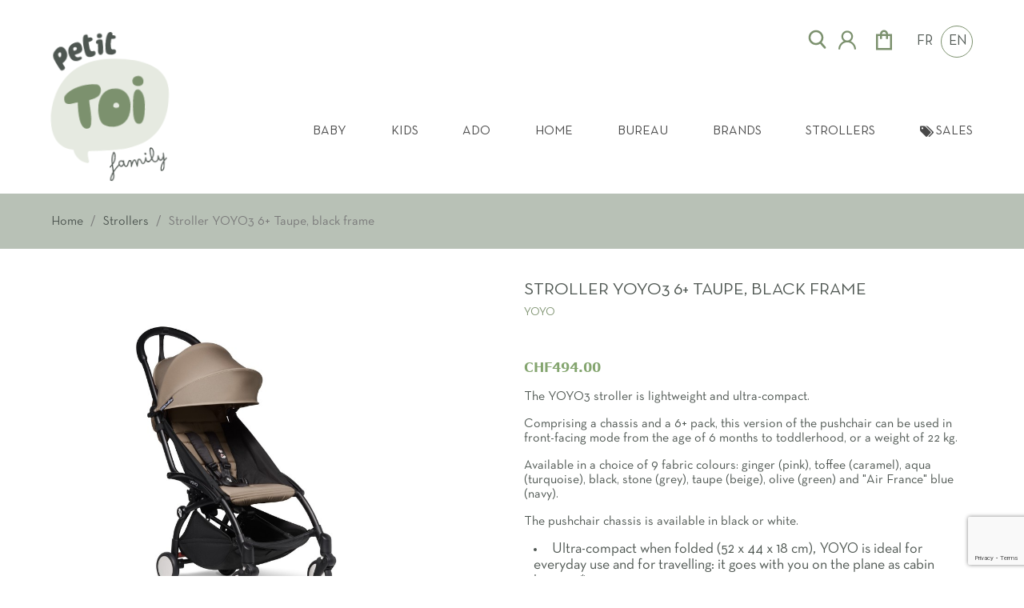

--- FILE ---
content_type: text/html; charset=utf-8
request_url: https://petit-toi.ch/gb/1009-poussette-yoyo-6-beige-chassis-noir.html
body_size: 40972
content:
<!doctype html>
<html lang="en-GB">

  <head>
      
          
  <meta charset="utf-8">


  <meta http-equiv="x-ua-compatible" content="ie=edge">


                <title>YOYO Stroller YOYO3 6+ Taupe, black frame - Petit Toi</title>
        <meta name="description" content="Our New Stroller YOYO3  6+ Taupe, black frame YOYO is an integral part of the wide selection of furniture and accessories offered by Petit Toi in Lausanne and Switzerland.">
            <link rel="canonical" href="https://petit-toi.ch/gb/1009-poussette-yoyo-6-beige-chassis-noir.html">
  
  
    
  
  <meta name="keywords" content="">
    
          <link rel="alternate" href="https://petit-toi.ch/fr/1009-poussette-yoyo-6-beige-chassis-noir.html" hreflang="fr-FR">
          <link rel="alternate" href="https://petit-toi.ch/gb/1009-poussette-yoyo-6-beige-chassis-noir.html" hreflang="en-GB">
      

  
    <script type="application/ld+json">
  {
    "@context": "https://schema.org",
    "@type": "Organization",
    "@id" : "provider",
    "name" : "Petit Toi - Meubles et décoration pour chambre d'enfant",
    "description" : "Petit Toi est une boutique de décoration et meubles design pour chambre d'enfant et adolescent au centre de Lausanne en Suisse romande qui propose des meubles, des objets de décoration, des accessoires, des cadeaux, du linge de lit et des jouets.",
    "url" : "https://petit-toi.ch/",
    "image": "https://petit-toi.ch/img/cms/la%20boutique/petit-toi-boutique-6.jpg",
    "logo": {
        "@type": "ImageObject",
        "url":"https://petit-toi.ch/img/logo_invoice-1704981910"
      },
    "foundingDate": "2014",
    "founders": {
      "@type": "Person",
      "name": "Alejandra Chica"
    },
    "address": {
      "@type": "PostalAddress",
      "streetAddress": "Rue Mathurin-Cordier 12",
      "addressLocality": "Lausanne",
      "postalCode": "1005",
      "addressCountry": "CH"
    },
    "contactPoint": {
      "@type": "ContactPoint",
      "telephone": "[+41215584196]",
      "contactType": "customer service"
    },
    "aggregateRating": {
      "@type": "AggregateRating",
      "ratingValue": "4.9",
      "reviewCount": "1036"
    },
    "sameAs": [
      "https://www.facebook.com/petittoi",
      "https://www.instagram.com/petittoi/",
      "https://www.linkedin.com/company/petit-toi"
    ]
  }
</script>
<script type="application/ld+json">
  {
    "@context": "https://schema.org",
    "@type": "Store",
    "name" : "Petit Toi - Meubles et décoration pour chambre d'enfant",
    "description": "Petit Toi est une boutique de décoration et meubles design pour chambre d'enfant et adolescent au centre de Lausanne en Suisse romande qui propose des meubles, des objets de décoration, des accessoires, des cadeaux, du linge de lit et des jouets.",
    "image": "https://petit-toi.ch/img/cms/la%20boutique/petit-toi-boutique-6.jpg",
    "telephone": "+41215584196",
    "address": {
      "@type": "PostalAddress",
      "streetAddress": "Rue Mathurin-Cordier 12",
      "addressLocality": "Lausanne",
      "postalCode": "1005",
      "addressCountry": "CH"
    },
    "geo": {
      "@type": "GeoCoordinates",
      "latitude": 46.8053522,
      "longitude": 6.5656044
    },
    "openingHours": "Mo,Tu,We,Th,Fr 10:00-18:00",
    "sameAs": [
      "https://www.facebook.com/petittoi",
      "https://www.instagram.com/petittoi/",
      "https://www.linkedin.com/company/petit-toi"
    ],
    "hasMap": "https://maps.app.goo.gl/UnfhtYkQ9DxDyz2C6",
    "priceRange": "CHF",
    "paymentAccepted": "Cash, Credit Card, Debit Card",
    "currenciesAccepted": "CHF",
    "openingHoursSpecification": [
      {
        "@type": "OpeningHoursSpecification",
        "dayOfWeek": [
          "Saturday"
        ],
        "opens": "10:00",
        "closes": "16:00"
      }
    ],
    "brand": {
      "@type": "Brand",
      "name": "Petit Toi"
    },
    "areaServed": "Suisse, Lausanne, Suisse romande"
  }
</script>
<script type="application/ld+json">
  {
    "@context": "https://schema.org",
    "@type": "WebPage",
    "isPartOf": {
      "@type": "WebSite",
      "url": "https://petit-toi.ch/",
      "name" : "Petit Toi - Meubles et décoration pour chambre d'enfant"
    },
    "name": "New Stroller YOYO3  6+ Taupe, black frame",
    "url":  "https://petit-toi.ch/gb/1009-poussette-yoyo-6-beige-chassis-noir.html"
  }
</script>

  <script type="application/ld+json">
    {
    "review": {
        "@type": "Review",
        "reviewRating": {
          "@type": "Rating",
          "worstRating": "0",
          "ratingValue": "4.5",
          "bestRating": "5"
        },
        "name": "Petit Toi",
        "author": {
          "@type": "Person",
          "name": "Petit Toi"
        },
        "publisher": {
          "@type": "Organization",
          "name": "Petit Toi"
        },
        "datePublished": "20"
      },
      "aggregateRating": {
        "@type": "AggregateRating",
        "ratingValue": "5",
        "reviewCount": "113"
      },
      "hasMerchantReturnPolicy": {
          "@type": "MerchantReturnPolicy",
          "applicableCountry": "CH",
          "returnPolicyCategory": "https://schema.org/MerchantReturnFiniteReturnWindow",
          "merchantReturnDays": "14",
          "returnMethod": "https://schema.org/ReturnInStore",
          "returnFees": "https://schema.org/FreeReturn"
      },
      "shippingDetails": {
        "@type": "OfferShippingDetails",
        "shippingRate": {
          "@type": "MonetaryAmount",
          "value": "20",
          "currency": "CHF"
        },
        "shippingDestination": {
          "@type": "DefinedRegion",
          "addressCountry": "CH"
        },
        "deliveryTime": {
          "@type": "ShippingDeliveryTime",
          "handlingTime": {
            "@type": "QuantitativeValue",
            "minValue": "0",
            "maxValue": "1",
            "unitCode": "DAY"
          },
          "transitTime": {
            "@type": "QuantitativeValue",
            "minValue": "1",
            "maxValue": "5",
            "unitCode": "DAY"
          }
        }
      }
    }
</script>

  <script type="application/ld+json">
    {
      "@context": "https://schema.org",
      "@type": "BreadcrumbList",
      "itemListElement": [
                  {
            "@type": "ListItem",
            "position": 1,
            "name": "Home",
            "item": "https://petit-toi.ch/gb/"
          },                  {
            "@type": "ListItem",
            "position": 2,
            "name": "Strollers",
            "item": "https://petit-toi.ch/gb/114-babyzen-yoyo"
          },                  {
            "@type": "ListItem",
            "position": 3,
            "name": "Stroller YOYO3 6+ Taupe, black frame",
            "item": "https://petit-toi.ch/gb/1009-poussette-yoyo-6-beige-chassis-noir.html"
          }              ]
    }
  </script>
  

  
        <script type="application/ld+json">
  {
    "@context": "https://schema.org/",
    "@type": "Product",
    "name": "Stroller YOYO3 6+ Taupe, black frame",
    "description": "Discover the new version of YOYO, the recommended lightweight, compact pushchair! Perfect for travel and everyday use. Available in shop and Online delivery",
    "category": "Strollers",
    "image" :"https://petit-toi.ch/3415-home_default/poussette-yoyo-6-beige-chassis-noir.jpg",    "sku": "YOYO+6+1-1-6",
    "mpn": "YOYO+6+1-1-6"
        ,
    "brand": {
      "@type": "Brand",
      "name": "YOYO"
    }
            ,
    "weight": {
        "@context": "https://schema.org",
        "@type": "QuantitativeValue",
        "value": "10.100000",
        "unitCode": "kg"
    }
        ,
    "offers": {
      "@type": "Offer",
      "priceCurrency": "CHF",
      "name": "Stroller YOYO3 6+ Taupe, black frame",
      "price": "494",
      "url": "https://petit-toi.ch/gb/1009-poussette-yoyo-6-beige-chassis-noir.html",
      "priceValidUntil": "2026-02-05",
              "image": ["https://petit-toi.ch/3415-large_default/poussette-yoyo-6-beige-chassis-noir.jpg","https://petit-toi.ch/3416-large_default/poussette-yoyo-6-beige-chassis-noir.jpg","https://petit-toi.ch/3417-large_default/poussette-yoyo-6-beige-chassis-noir.jpg","https://petit-toi.ch/3418-large_default/poussette-yoyo-6-beige-chassis-noir.jpg","https://petit-toi.ch/11965-large_default/poussette-yoyo-6-beige-chassis-noir.jpg","https://petit-toi.ch/11966-large_default/poussette-yoyo-6-beige-chassis-noir.jpg","https://petit-toi.ch/11967-large_default/poussette-yoyo-6-beige-chassis-noir.jpg","https://petit-toi.ch/11968-large_default/poussette-yoyo-6-beige-chassis-noir.jpg","https://petit-toi.ch/11969-large_default/poussette-yoyo-6-beige-chassis-noir.jpg","https://petit-toi.ch/11970-large_default/poussette-yoyo-6-beige-chassis-noir.jpg","https://petit-toi.ch/11971-large_default/poussette-yoyo-6-beige-chassis-noir.jpg","https://petit-toi.ch/11972-large_default/poussette-yoyo-6-beige-chassis-noir.jpg"],
            "sku": "YOYO+6+1-1-6",
      "mpn": "YOYO+6+1-1-6",
                        "availability": "https://schema.org/InStock",
      "seller": {
        "@type": "Organization",
        "name": "Petit Toi"
      }
    }
      }
</script>


  
    
  

  
    <meta property="og:title" content="New Stroller YOYO3  6+ Taupe, black frame"/>
    <meta property="og:description" content="Discover the new version of YOYO, the recommended lightweight, compact pushchair! Perfect for travel and everyday use. Available in shop and Online delivery"/>
    <meta property="og:url" content="https://petit-toi.ch/gb/1009-poussette-yoyo-6-beige-chassis-noir.html"/>
    <meta property="og:site_name" content="Petit Toi"/>
      



  <meta name="viewport" content="width=device-width, initial-scale=1">



  <link rel="icon" type="image/vnd.microsoft.icon" href="https://petit-toi.ch/img/favicon.ico?1704981910">
  <link rel="shortcut icon" type="image/x-icon" href="https://petit-toi.ch/img/favicon.ico?1704981910">



    <link rel="stylesheet" href="https://petit-toi.ch/themes/classic-child/assets/cache/theme-619992397.css" type="text/css" media="all">




  

  <script type="text/javascript">var hiBlogSettings={"secureKey":"256de2e8852aa94062dc6bec02d6d8ee","mainPageUrl":"https:\/\/petit-toi.ch\/gb\/blog","currentPage":"product","toc":false,"tocPosition":"top","tocFixed":false};var prestashop={"cart":{"products":[],"totals":{"total":{"type":"total","label":"Total","amount":0,"value":"CHF0.00"},"total_including_tax":{"type":"total","label":"Total (tax incl.)","amount":0,"value":"CHF0.00"},"total_excluding_tax":{"type":"total","label":"Total (VAT excl.)","amount":0,"value":"CHF0.00"}},"subtotals":{"products":{"type":"products","label":"Subtotal","amount":0,"value":"CHF0.00"},"discounts":null,"shipping":{"type":"shipping","label":"Shipping","amount":0,"value":""},"tax":null},"products_count":0,"summary_string":"0 items","vouchers":{"allowed":1,"added":[]},"discounts":[],"minimalPurchase":0,"minimalPurchaseRequired":""},"currency":{"id":1,"name":"Swiss Franc","iso_code":"CHF","iso_code_num":"756","sign":"CHF"},"customer":{"lastname":null,"firstname":null,"email":null,"birthday":null,"newsletter":null,"newsletter_date_add":null,"optin":null,"website":null,"company":null,"siret":null,"ape":null,"is_logged":false,"gender":{"type":null,"name":null},"addresses":[]},"country":{"id_zone":10,"id_currency":1,"call_prefix":41,"iso_code":"CH","active":"1","contains_states":"0","need_identification_number":"0","need_zip_code":"1","zip_code_format":"NNNN","display_tax_label":"1","name":"Suisse","id":19},"language":{"name":"EN","iso_code":"gb","locale":"en-GB","language_code":"en-GB","active":"1","is_rtl":"0","date_format_lite":"Y-m-d","date_format_full":"Y-m-d H:i:s","id":4},"page":{"title":"","canonical":"https:\/\/petit-toi.ch\/gb\/1009-poussette-yoyo-6-beige-chassis-noir.html","meta":{"title":"New Stroller YOYO3  6+ Taupe, black frame","description":"Discover the new version of YOYO, the recommended lightweight, compact pushchair! Perfect for travel and everyday use. Available in shop and Online delivery","keywords":"","robots":"index"},"page_name":"product","body_classes":{"lang-gb":true,"lang-rtl":false,"country-CH":true,"currency-CHF":true,"layout-full-width":true,"page-product":true,"tax-display-enabled":true,"page-customer-account":false,"product-id-1009":true,"product-Stroller YOYO3 6+ Taupe, black frame":true,"product-id-category-114":true,"product-id-manufacturer-11":true,"product-id-supplier-0":true,"product-available-for-order":true},"admin_notifications":[],"password-policy":{"feedbacks":{"0":"Very weak","1":"Weak","2":"Average","3":"Strong","4":"Very strong","Straight rows of keys are easy to guess":"Straight rows of keys are easy to guess","Short keyboard patterns are easy to guess":"Short keyboard patterns are easy to guess","Use a longer keyboard pattern with more turns":"Use a longer keyboard pattern with more turns","Repeats like \"aaa\" are easy to guess":"Repeats like \"aaa\" are easy to guess","Repeats like \"abcabcabc\" are only slightly harder to guess than \"abc\"":"Repeats like \"abcabcabc\" are only slightly harder to guess than \"abc\"","Sequences like abc or 6543 are easy to guess":"Sequences like \"abc\" or \"6543\" are easy to guess.","Recent years are easy to guess":"Recent years are easy to guess","Dates are often easy to guess":"Dates are often easy to guess","This is a top-10 common password":"This is a top-10 common password","This is a top-100 common password":"This is a top-100 common password","This is a very common password":"This is a very common password","This is similar to a commonly used password":"This is similar to a commonly used password","A word by itself is easy to guess":"A word by itself is easy to guess","Names and surnames by themselves are easy to guess":"Names and surnames by themselves are easy to guess","Common names and surnames are easy to guess":"Common names and surnames are easy to guess","Use a few words, avoid common phrases":"Use a few words, avoid common phrases","No need for symbols, digits, or uppercase letters":"No need for symbols, digits, or uppercase letters","Avoid repeated words and characters":"Avoid repeated words and characters","Avoid sequences":"Avoid sequences","Avoid recent years":"Avoid recent years","Avoid years that are associated with you":"Avoid years that are associated with you","Avoid dates and years that are associated with you":"Avoid dates and years that are associated with you","Capitalization doesn't help very much":"Capitalization doesn't help very much","All-uppercase is almost as easy to guess as all-lowercase":"All-uppercase is almost as easy to guess as all-lowercase","Reversed words aren't much harder to guess":"Reversed words aren't much harder to guess","Predictable substitutions like '@' instead of 'a' don't help very much":"Predictable substitutions like \"@\" instead of \"a\" don't help very much.","Add another word or two. Uncommon words are better.":"Add another word or two. Uncommon words are better."}}},"shop":{"name":"Petit Toi","logo":"https:\/\/petit-toi.ch\/img\/logo-1691053606.svg","stores_icon":"https:\/\/petit-toi.ch\/img\/logo_stores.png","favicon":"https:\/\/petit-toi.ch\/img\/favicon.ico"},"core_js_public_path":"\/themes\/","urls":{"base_url":"https:\/\/petit-toi.ch\/","current_url":"https:\/\/petit-toi.ch\/gb\/1009-poussette-yoyo-6-beige-chassis-noir.html","shop_domain_url":"https:\/\/petit-toi.ch","img_ps_url":"https:\/\/petit-toi.ch\/img\/","img_cat_url":"https:\/\/petit-toi.ch\/img\/c\/","img_lang_url":"https:\/\/petit-toi.ch\/img\/l\/","img_prod_url":"https:\/\/petit-toi.ch\/img\/p\/","img_manu_url":"https:\/\/petit-toi.ch\/img\/m\/","img_sup_url":"https:\/\/petit-toi.ch\/img\/su\/","img_ship_url":"https:\/\/petit-toi.ch\/img\/s\/","img_store_url":"https:\/\/petit-toi.ch\/img\/st\/","img_col_url":"https:\/\/petit-toi.ch\/img\/co\/","img_url":"https:\/\/petit-toi.ch\/themes\/classic\/assets\/img\/","css_url":"https:\/\/petit-toi.ch\/themes\/classic\/assets\/css\/","js_url":"https:\/\/petit-toi.ch\/themes\/classic\/assets\/js\/","pic_url":"https:\/\/petit-toi.ch\/upload\/","theme_assets":"https:\/\/petit-toi.ch\/themes\/classic\/assets\/","theme_dir":"https:\/\/petit-toi.ch\/themes\/classic-child\/","child_theme_assets":"https:\/\/petit-toi.ch\/themes\/classic-child\/assets\/","child_img_url":"https:\/\/petit-toi.ch\/themes\/classic-child\/assets\/img\/","child_css_url":"https:\/\/petit-toi.ch\/themes\/classic-child\/assets\/css\/","child_js_url":"https:\/\/petit-toi.ch\/themes\/classic-child\/assets\/js\/","pages":{"address":"https:\/\/petit-toi.ch\/gb\/address","addresses":"https:\/\/petit-toi.ch\/gb\/addresses","authentication":"https:\/\/petit-toi.ch\/gb\/login","manufacturer":"https:\/\/petit-toi.ch\/gb\/brands","cart":"https:\/\/petit-toi.ch\/gb\/cart","category":"https:\/\/petit-toi.ch\/gb\/index.php?controller=category","cms":"https:\/\/petit-toi.ch\/gb\/index.php?controller=cms","contact":"https:\/\/petit-toi.ch\/gb\/contact-us","discount":"https:\/\/petit-toi.ch\/gb\/discount","guest_tracking":"https:\/\/petit-toi.ch\/gb\/guest-tracking","history":"https:\/\/petit-toi.ch\/gb\/order-history","identity":"https:\/\/petit-toi.ch\/gb\/identity","index":"https:\/\/petit-toi.ch\/gb\/","my_account":"https:\/\/petit-toi.ch\/gb\/my-account","order_confirmation":"https:\/\/petit-toi.ch\/gb\/order-confirmation","order_detail":"https:\/\/petit-toi.ch\/gb\/index.php?controller=order-detail","order_follow":"https:\/\/petit-toi.ch\/gb\/order-follow","order":"https:\/\/petit-toi.ch\/gb\/order","order_return":"https:\/\/petit-toi.ch\/gb\/index.php?controller=order-return","order_slip":"https:\/\/petit-toi.ch\/gb\/credit-slip","pagenotfound":"https:\/\/petit-toi.ch\/gb\/page-not-found","password":"https:\/\/petit-toi.ch\/gb\/password-recovery","pdf_invoice":"https:\/\/petit-toi.ch\/gb\/index.php?controller=pdf-invoice","pdf_order_return":"https:\/\/petit-toi.ch\/gb\/index.php?controller=pdf-order-return","pdf_order_slip":"https:\/\/petit-toi.ch\/gb\/index.php?controller=pdf-order-slip","prices_drop":"https:\/\/petit-toi.ch\/gb\/prices-drop","product":"https:\/\/petit-toi.ch\/gb\/index.php?controller=product","registration":"https:\/\/petit-toi.ch\/gb\/index.php?controller=registration","search":"https:\/\/petit-toi.ch\/gb\/search","sitemap":"https:\/\/petit-toi.ch\/gb\/Sitemap","stores":"https:\/\/petit-toi.ch\/gb\/stores","supplier":"https:\/\/petit-toi.ch\/gb\/supplier","new_products":"https:\/\/petit-toi.ch\/gb\/new-products","brands":"https:\/\/petit-toi.ch\/gb\/brands","register":"https:\/\/petit-toi.ch\/gb\/index.php?controller=registration","order_login":"https:\/\/petit-toi.ch\/gb\/order?login=1"},"alternative_langs":{"fr-FR":"https:\/\/petit-toi.ch\/fr\/1009-poussette-yoyo-6-beige-chassis-noir.html","en-GB":"https:\/\/petit-toi.ch\/gb\/1009-poussette-yoyo-6-beige-chassis-noir.html"},"actions":{"logout":"https:\/\/petit-toi.ch\/gb\/?mylogout="},"no_picture_image":{"bySize":{"small_default":{"url":"https:\/\/petit-toi.ch\/img\/p\/gb-default-small_default.jpg","width":98,"height":98},"cart_default":{"url":"https:\/\/petit-toi.ch\/img\/p\/gb-default-cart_default.jpg","width":125,"height":125},"home_default":{"url":"https:\/\/petit-toi.ch\/img\/p\/gb-default-home_default.jpg","width":250,"height":250},"larg_categoriy_list":{"url":"https:\/\/petit-toi.ch\/img\/p\/gb-default-larg_categoriy_list.jpg","width":420,"height":250},"medium_default":{"url":"https:\/\/petit-toi.ch\/img\/p\/gb-default-medium_default.jpg","width":540,"height":540},"large_default":{"url":"https:\/\/petit-toi.ch\/img\/p\/gb-default-large_default.jpg","width":800,"height":800}},"small":{"url":"https:\/\/petit-toi.ch\/img\/p\/gb-default-small_default.jpg","width":98,"height":98},"medium":{"url":"https:\/\/petit-toi.ch\/img\/p\/gb-default-larg_categoriy_list.jpg","width":420,"height":250},"large":{"url":"https:\/\/petit-toi.ch\/img\/p\/gb-default-large_default.jpg","width":800,"height":800},"legend":""}},"configuration":{"display_taxes_label":true,"display_prices_tax_incl":true,"is_catalog":false,"show_prices":true,"opt_in":{"partner":false},"quantity_discount":{"type":"discount","label":"Unit discount"},"voucher_enabled":1,"return_enabled":0},"field_required":[],"breadcrumb":{"links":[{"title":"Home","url":"https:\/\/petit-toi.ch\/gb\/"},{"title":"Strollers","url":"https:\/\/petit-toi.ch\/gb\/114-babyzen-yoyo"},{"title":"Stroller YOYO3 6+ Taupe, black frame","url":"https:\/\/petit-toi.ch\/gb\/1009-poussette-yoyo-6-beige-chassis-noir.html"}],"count":3},"link":{"protocol_link":"https:\/\/","protocol_content":"https:\/\/"},"time":1769012348,"static_token":"853acbb0c27f21480d577c92a288e9a8","token":"84a0183c931f67f3fdc6e21ef6ab4ed8","debug":false};var twintBackendVars={"ajaxUrl":"","texts":{"amountEmpty":"Please enter a valid amount.","licenseActivationFailed":"The license activation failed. Please check the logs.","licenseCheckFailed":"The license check failed. Please check the logs.","licenseDeactivationFailed":"The license deactivation failed. Please check the logs."},"prefix":"mame_twint_for_prestashop"};var twintVars={"ajaxUrl":"https:\/\/petit-toi.ch\/gb\/module\/twint_for_prestashop\/background?ajax=1","userAgent":"mozilla\/5.0 (macintosh; intel mac os x 10_15_7) applewebkit\/537.36 (khtml, like gecko) chrome\/131.0.0.0 safari\/537.36; claudebot\/1.0; +claudebot@anthropic.com)","httpXReqWith":false};</script>



  <script async src="https://www.googletagmanager.com/gtag/js?id=G-CH4X6DEV5V"></script>
<script>window.dataLayer=window.dataLayer||[];function gtag(){dataLayer.push(arguments);}gtag('js',new Date());gtag('config','G-CH4X6DEV5V',{'debug_mode':false,'anonymize_ip':true});</script>

<script type="text/javascript">var psv=8.1;var blog_secure_key='256de2e8852aa94062dc6bec02d6d8ee';var blog_front_controller_url='https://petit-toi.ch/gb/blog';</script>




<script type="text/javascript">var url_basic_ets='https://petit-toi.ch/';var link_contact_ets='https://petit-toi.ch/gb/module/ets_cfultimate/contact';var ets_cfu_recaptcha_enabled=1;var ets_cfu_iso_code='gb';var ets_cfu_locale='en';var ets_cfu_recaptcha_v3=1;var ets_cfu_recaptcha_key="6LdCGAIsAAAAAKSBTSfO7HpTDBnI50p_0khEXgEi";var hidden_reference=1;</script>
    <script src="https://www.google.com/recaptcha/api.js?hl=gb&render=6LdCGAIsAAAAAKSBTSfO7HpTDBnI50p_0khEXgEi"></script>




      
    <meta property="og:type" content="product">
            <meta property="og:image" content="https://petit-toi.ch/3415-large_default/poussette-yoyo-6-beige-chassis-noir.jpg">
                <meta property="product:pretax_price:amount" content="458.681523">
        <meta property="product:pretax_price:currency" content="CHF">
        <meta property="product:price:amount" content="494">
        <meta property="product:price:currency" content="CHF">
                <meta property="product:weight:value" content="10.100000">
        <meta property="product:weight:units" content="kg">
    
  </head>

  <body id="product" class="lang-gb country-ch currency-chf layout-full-width page-product tax-display-enabled product-id-1009 product-stroller-yoyo3-6--taupe--black-frame product-id-category-114 product-id-manufacturer-11 product-id-supplier-0 product-available-for-order">
            
            
    <header id="header">
        
          <div class="container-fluid">
              
        


                  <div class="displayNav1-displayNav2">
                                  <div class="displayNav2">
                  <div id="search_widget" class="search-widgets" data-search-controller-url="//petit-toi.ch/gb/search">
  <form class="form-search" method="get" action="//petit-toi.ch/gb/search">
    <input type="hidden" name="controller" value="search">
    <input type="search" name="s" value="" placeholder="Search" aria-label="Search">
  </form>
  <div class="btn-open-search">
    <svg xmlns="http://www.w3.org/2000/svg" class="svg-icon" width="27" height="27" viewBox="0 0 1024 1024" version="1.1">
      <path fill="#7c916e" d="M875.264 855.872l-188.032-215.552C737.664 579.392 768 501.248 768 416 768 221.632 610.368 64 416 64 221.568 64 64 221.632 64 416S221.568 768 416 768c72.32 0 139.52-21.888 195.392-59.264l186.88 214.272c18.496 21.312 50.88 23.36 72 4.928C891.648 909.376 893.76 877.12 875.264 855.872zM160 416c0-141.184 114.816-256 256-256 141.184 0 256 114.816 256 256s-114.816 256-256 256C274.816 672 160 557.184 160 416z"/>
    </svg>
  </div>
</div>
<div id="_desktop_user_info">
  <div class="user-info">
          <a href="https://petit-toi.ch/gb/login?back=https%3A%2F%2Fpetit-toi.ch%2Fgb%2F1009-poussette-yoyo-6-beige-chassis-noir.html" title="Log in to your customer account" rel="nofollow">
        <svg width="30" height="30" class="svg-icon" viewBox="0 0 1024 1024" version="1.1" xmlns="http://www.w3.org/2000/svg">
          <path fill="#7c916e" d="M858.5 763.6c-18.9-44.8-46.1-85-80.6-119.5-34.5-34.5-74.7-61.6-119.5-80.6-0.4-0.2-0.8-0.3-1.2-0.5C719.5 518 760 444.7 760 362c0-137-111-248-248-248S264 225 264 362c0 82.7 40.5 156 102.8 201.1-0.4 0.2-0.8 0.3-1.2 0.5-44.8 18.9-85 46-119.5 80.6-34.5 34.5-61.6 74.7-80.6 119.5C146.9 807.5 137 854 136 901.8c-0.1 4.5 3.5 8.2 8 8.2h60c4.4 0 7.9-3.5 8-7.8 2-77.2 33-149.5 87.8-204.3 56.7-56.7 132-87.9 212.2-87.9s155.5 31.2 212.2 87.9C779 752.7 810 825 812 902.2c0.1 4.4 3.6 7.8 8 7.8h60c4.5 0 8.1-3.7 8-8.2-1-47.8-10.9-94.3-29.5-138.2zM512 534c-45.9 0-89.1-17.9-121.6-50.4S340 407.9 340 362c0-45.9 17.9-89.1 50.4-121.6S466.1 190 512 190s89.1 17.9 121.6 50.4S684 316.1 684 362c0 45.9-17.9 89.1-50.4 121.6S557.9 534 512 534z"/></svg>
      </a>
      </div>
</div>
<div id="_desktop_cart">
  <div class="blockcart cart-preview inactive" data-refresh-url="//petit-toi.ch/gb/module/ps_shoppingcart/ajax">
            <svg xmlns="http://www.w3.org/2000/svg" width="30" height="30" viewBox="0 0 24 24">
          <path fill="#7c916e" d="M4 22V6h4q0-1.65 1.175-2.825Q10.35 2 12 2q1.65 0 2.825 1.175Q16 4.35 16 6h4v16Zm6-16h4q0-.825-.587-1.412Q12.825 4 12 4q-.825 0-1.412.588Q10 5.175 10 6ZM6 20h12V8h-2v3h-2V8h-4v3H8V8H6Zm0 0V8Z"/>
        </svg>
      </div>
</div>
<div id="_desktop_language_selector">
      <ul class="language-selector" aria-labelledby="language-selector-label">
                  <li class="language-item">
            <a href="https://petit-toi.ch/fr/1009-poussette-yoyo-6-beige-chassis-noir.html" class="language-link" data-iso-code="fr">FR</a>
          </li>
                  <li class="language-item current">
            <a href="https://petit-toi.ch/gb/1009-poussette-yoyo-6-beige-chassis-noir.html" class="language-link" data-iso-code="gb">EN</a>
          </li>
              </ul>
</div>

              </div>
                </div>
    


            <div class="ets_mm_megamenu
        layout_layout1         show_icon_in_mobile                transition_fade        transition_floating                sticky_enabled        enable_active_menu        ets-dir-ltr        hook-default        single_layout         disable_sticky_mobile          hover         " data-bggray="bg_gray">
        <div class="ets_mm_megamenu_content">
            <div class="ets_mm_megamenu_content_content">
                <div class="ybc-menu-toggle ybc-menu-btn closed">
                    <span class="ybc-menu-button-toggle_icon">
                        <svg class="icon-menu" viewBox="0 0 32 32">
                            <path class="line line-top-bottom" d="M27 10 13 10C10.8 10 9 8.2 9 6 9 3.5 10.8 2 13 2 15.2 2 17 3.8 17 6L17 26C17 28.2 18.8 30 21 30 23.2 30 25 28.2 25 26 25 23.8 23.2 22 21 22L7 22"></path>
                            <path class="line" d="M7 16 27 16"></path>
                        </svg>
                    </span>
                    <div class="d-none hidden">
                        Menu
                    </div>
                </div>
                    <ul class="mm_menus_ul  ">
        <li class="close_menu">
            <div class="pull-left">
                                <ul class="language-selector" aria-labelledby="language-selector-label">
                    <li class="language-item current">
                        <a href="/fr/" class="language-link" data-iso-code="fr">FR</a>
                    </li>
                    <li class="language-item">
                        <a href="/gb/" class="language-link" data-iso-code="gb">EN</a>
                    </li>
                </ul>
            </div>
            <div class="pull-right">
                <span class="mm_menus_back">
                        <i class="icon-bar"></i>
                        <i class="icon-bar"></i>
                        <i class="icon-bar"></i>
                    </span>
                Menu

            </div>
        </li>
                    <li class="mm_menus_li mm_sub_align_full hover  mm_has_sub">
                <a class="ets_mm_url" href="https://petit-toi.ch/gb/147-baby" style="font-size:16px;">
                    <span class="mm_menu_content_title">
                                                Baby
                        <span class="mm_arrow"></span>                                            </span>
                </a>
                                                    <span class="arrow closed"></span>                                            <ul class="mm_columns_ul" style=" width:100%; font-size:14px;">
                                                            <li class="mm_columns_li column_size_2  mm_has_sub">
                                                                            <ul class="mm_blocks_ul">
                                                                                            <li data-id-block="39" class="mm_blocks_li">
                                                        
    <div class="ets_mm_block mm_block_type_category ">
        <span class="h4" style="font-size:16px"><a href="/150-furniture" style="font-size:16px">Furniture</a></span>
        <div class="ets_mm_block_content">        
                                <ul class="ets_mm_categories">
                    <li>
                <a class="ets_mm_url" href="https://petit-toi.ch/gb/173-bookcases">Bookcases</a>
                            </li>
                    <li>
                <a class="ets_mm_url" href="https://petit-toi.ch/gb/172-chest-of-drawers-and-changing-tables">Chest of Drawers and Changing Tables</a>
                            </li>
                    <li>
                <a class="ets_mm_url" href="https://petit-toi.ch/gb/170-evolutive-cots-and-baby-bed-">Evolutive cots and baby bed</a>
                            </li>
                    <li>
                <a class="ets_mm_url" href="https://petit-toi.ch/gb/175-learning-tower">Learning Tower</a>
                            </li>
                    <li>
                <a class="ets_mm_url" href="https://petit-toi.ch/gb/176-shelves">Shelves</a>
                            </li>
                    <li>
                <a class="ets_mm_url" href="https://petit-toi.ch/gb/288-chaise-haute-tripp-trapp">Tripp Trapp High Chair</a>
                            </li>
                    <li>
                <a class="ets_mm_url" href="https://petit-toi.ch/gb/174-wardrobes">Wardrobes</a>
                            </li>
            </ul>
                    </div>
    </div>
    <div class="clearfix"></div>

                                                </li>
                                                                                    </ul>
                                                                    </li>
                                                            <li class="mm_columns_li column_size_2  mm_has_sub">
                                                                            <ul class="mm_blocks_ul">
                                                                                            <li data-id-block="2" class="mm_blocks_li">
                                                        
    <div class="ets_mm_block mm_block_type_category ">
        <span class="h4" style="font-size:16px"><a href="/151-baby-essentials" style="font-size:16px">Baby Essentials</a></span>
        <div class="ets_mm_block_content">        
                                <ul class="ets_mm_categories">
                    <li>
                <a class="ets_mm_url" href="https://petit-toi.ch/gb/165-around-meals">Around meals</a>
                            </li>
                    <li>
                <a class="ets_mm_url" href="https://petit-toi.ch/gb/166-baby-on-the-go-">Baby on the go</a>
                            </li>
                    <li>
                <a class="ets_mm_url" href="https://petit-toi.ch/gb/157-blankets">Blankets</a>
                            </li>
                    <li>
                <a class="ets_mm_url" href="https://petit-toi.ch/gb/159-bumper">Bumper</a>
                            </li>
                    <li>
                <a class="ets_mm_url" href="https://petit-toi.ch/gb/161-changing-mat">Changing mat</a>
                            </li>
                    <li>
                <a class="ets_mm_url" href="https://petit-toi.ch/gb/160-hodded-towels-and-bath-capes">Hodded Towels and Bath Capes</a>
                            </li>
                    <li>
                <a class="ets_mm_url" href="https://petit-toi.ch/gb/162-nappy-bag">Nappy bag</a>
                            </li>
                    <li>
                <a class="ets_mm_url" href="https://petit-toi.ch/gb/167-play-mats-and-mattresses">Play mats and mattresses</a>
                            </li>
                    <li>
                <a class="ets_mm_url" href="https://petit-toi.ch/gb/158-sleeping-bags">Sleeping Bags</a>
                            </li>
                    <li>
                <a class="ets_mm_url" href="https://petit-toi.ch/gb/156-swaddles">Swaddles</a>
                            </li>
            </ul>
                    </div>
    </div>
    <div class="clearfix"></div>

                                                </li>
                                                                                    </ul>
                                                                    </li>
                                                            <li class="mm_columns_li column_size_2  mm_has_sub">
                                                                            <ul class="mm_blocks_ul">
                                                                                            <li data-id-block="6" class="mm_blocks_li">
                                                        
    <div class="ets_mm_block mm_block_type_category ">
        <span class="h4" style="font-size:16px"><a href="152-decoration" style="font-size:16px">Deco</a></span>
        <div class="ets_mm_block_content">        
                                <ul class="ets_mm_categories">
                    <li>
                <a class="ets_mm_url" href="https://petit-toi.ch/gb/181-baskets">Baskets</a>
                            </li>
                    <li>
                <a class="ets_mm_url" href="https://petit-toi.ch/gb/190-carpets">Carpets</a>
                            </li>
                    <li>
                <a class="ets_mm_url" href="https://petit-toi.ch/gb/177-cushions-and-pillows">Cushions and pillows</a>
                            </li>
                    <li>
                <a class="ets_mm_url" href="https://petit-toi.ch/gb/179-garlands">Garlands</a>
                            </li>
                    <li>
                <a class="ets_mm_url" href="https://petit-toi.ch/gb/180-mobiles">Mobiles</a>
                            </li>
                    <li>
                <a class="ets_mm_url" href="https://petit-toi.ch/gb/178-posters">Posters</a>
                            </li>
                    <li>
                <a class="ets_mm_url" href="https://petit-toi.ch/gb/182-stickers">Stickers</a>
                            </li>
            </ul>
                    </div>
    </div>
    <div class="clearfix"></div>

                                                </li>
                                                                                            <li data-id-block="75" class="mm_blocks_li">
                                                        
    <div class="ets_mm_block mm_block_type_html ">
        <span class="h4" style="font-size:16px"><a href="/116-poussettes" style="font-size:16px">Poussettes</a></span>
        <div class="ets_mm_block_content">        
                            <span></span>
                    </div>
    </div>
    <div class="clearfix"></div>

                                                </li>
                                                                                    </ul>
                                                                    </li>
                                                            <li class="mm_columns_li column_size_2  mm_has_sub">
                                                                            <ul class="mm_blocks_ul">
                                                                                            <li data-id-block="7" class="mm_blocks_li">
                                                        
    <div class="ets_mm_block mm_block_type_category ">
        <span class="h4" style="font-size:16px"><a href="/153-lighting" style="font-size:16px">Lighting</a></span>
        <div class="ets_mm_block_content">        
                                <ul class="ets_mm_categories">
                    <li>
                <a class="ets_mm_url" href="https://petit-toi.ch/gb/184-veilleuses">Veilleuses</a>
                            </li>
            </ul>
                    </div>
    </div>
    <div class="clearfix"></div>

                                                </li>
                                                                                            <li data-id-block="3" class="mm_blocks_li">
                                                        
    <div class="ets_mm_block mm_block_type_category ">
        <span class="h4" style="font-size:16px"><a href="/154-toys" style="font-size:16px">Toys</a></span>
        <div class="ets_mm_block_content">        
                                <ul class="ets_mm_categories">
                    <li>
                <a class="ets_mm_url" href="https://petit-toi.ch/gb/188-cuddly-toys-and-soft-toys">Cuddly toys and soft toys</a>
                            </li>
                    <li>
                <a class="ets_mm_url" href="https://petit-toi.ch/gb/187-early-learning-toys">Early learning toys</a>
                            </li>
                    <li>
                <a class="ets_mm_url" href="https://petit-toi.ch/gb/189-teething-toys">Teething toys</a>
                            </li>
            </ul>
                    </div>
    </div>
    <div class="clearfix"></div>

                                                </li>
                                                                                            <li data-id-block="4" class="mm_blocks_li">
                                                        
    <div class="ets_mm_block mm_block_type_html ">
        <span class="h4" style="font-size:16px"><a href="/155-gift-cards" style="font-size:16px">Gift Card</a></span>
        <div class="ets_mm_block_content">        
                            <span></span>
                    </div>
    </div>
    <div class="clearfix"></div>

                                                </li>
                                                                                            <li data-id-block="38" class="mm_blocks_li">
                                                        
    <div class="ets_mm_block mm_block_type_html ">
        <span class="h4" style="font-size:16px"><a href="/276-books" style="font-size:16px">Books</a></span>
        <div class="ets_mm_block_content">        
                            <span></span>
                    </div>
    </div>
    <div class="clearfix"></div>

                                                </li>
                                                                                    </ul>
                                                                    </li>
                                                            <li class="mm_columns_li column_size_4  mm_has_sub">
                                                                            <ul class="mm_blocks_ul">
                                                                                            <li data-id-block="5" class="mm_blocks_li">
                                                        
    <div class="ets_mm_block mm_block_type_image mm_hide_title">
        <span class="h4" style="font-size:16px">Image cat bébé</span>
        <div class="ets_mm_block_content">        
                            <a href="/147-baby">                    <span class="mm_img_content">
                        <img src="/img/ets_megamenu/xc5f3087e57-cate-bebe.jpg.pagespeed.ic.rll1Zrcw0X.webp" alt="Image cat bébé"/>
                    </span>
                </a>                    </div>
    </div>
    <div class="clearfix"></div>

                                                </li>
                                                                                    </ul>
                                                                    </li>
                                                    </ul>
                                                </li>
                    <li class="mm_menus_li mm_sub_align_full hover  mm_has_sub">
                <a class="ets_mm_url" href="https://petit-toi.ch/gb/148-kids" style="font-size:16px;">
                    <span class="mm_menu_content_title">
                                                Kids
                        <span class="mm_arrow"></span>                                            </span>
                </a>
                                                    <span class="arrow closed"></span>                                            <ul class="mm_columns_ul" style=" width:100%; font-size:14px;">
                                                            <li class="mm_columns_li column_size_2  mm_has_sub">
                                                                            <ul class="mm_blocks_ul">
                                                                                            <li data-id-block="12" class="mm_blocks_li">
                                                        
    <div class="ets_mm_block mm_block_type_category ">
        <span class="h4" style="font-size:16px"><a href="https://petit-toi.ch/Backoffice/index.php/sell/catalog/categories/192/edit?_token=L1YHt0w_lTKiitw-D6R6ou91Dx75l6NMKVVRh7pZnpo" style="font-size:16px">Furniture</a></span>
        <div class="ets_mm_block_content">        
                                <ul class="ets_mm_categories">
                    <li>
                <a class="ets_mm_url" href="https://petit-toi.ch/gb/207-nightstands">Bedside table</a>
                            </li>
                    <li>
                <a class="ets_mm_url" href="https://petit-toi.ch/gb/202-bookcase">Bookcase</a>
                            </li>
                    <li>
                <a class="ets_mm_url" href="https://petit-toi.ch/gb/209-chairs-">Chairs</a>
                            </li>
                    <li>
                <a class="ets_mm_url" href="https://petit-toi.ch/gb/201-chest-of-drawers">Chest of drawers</a>
                            </li>
                    <li>
                <a class="ets_mm_url" href="https://petit-toi.ch/gb/198-children-s-bed">Children&#039;s bed</a>
                            </li>
                    <li>
                <a class="ets_mm_url" href="https://petit-toi.ch/gb/279-coat-racks">Coat racks</a>
                            </li>
                    <li>
                <a class="ets_mm_url" href="https://petit-toi.ch/gb/203-cabinet">Custom-made wardrobe</a>
                            </li>
                    <li>
                <a class="ets_mm_url" href="https://petit-toi.ch/gb/206-kids-room">Customised children&#039;s bedroom</a>
                            </li>
                    <li>
                <a class="ets_mm_url" href="https://petit-toi.ch/gb/208-desks-and-tables">Desks and tables</a>
                            </li>
                    <li>
                <a class="ets_mm_url" href="https://petit-toi.ch/gb/205-cabin-beds">Hut bed</a>
                            </li>
                    <li>
                <a class="ets_mm_url" href="https://petit-toi.ch/gb/200-mezzanine-and-bunk-beds">Loft bed and bunk beds</a>
                            </li>
                    <li>
                <a class="ets_mm_url" href="https://petit-toi.ch/gb/212-poufs">Poufs</a>
                            </li>
                    <li>
                <a class="ets_mm_url" href="https://petit-toi.ch/gb/204-shelves">Shelves</a>
                            </li>
                    <li>
                <a class="ets_mm_url" href="https://petit-toi.ch/gb/211-storage-chests">Storage chests</a>
                            </li>
                    <li>
                <a class="ets_mm_url" href="https://petit-toi.ch/gb/289-chaise-haute-tripp-trapp">Tripp Trapp High Chair</a>
                            </li>
            </ul>
                    </div>
    </div>
    <div class="clearfix"></div>

                                                </li>
                                                                                    </ul>
                                                                    </li>
                                                            <li class="mm_columns_li column_size_2  mm_has_sub">
                                                                            <ul class="mm_blocks_ul">
                                                                                            <li data-id-block="14" class="mm_blocks_li">
                                                        
    <div class="ets_mm_block mm_block_type_category ">
        <span class="h4" style="font-size:16px">Deco</span>
        <div class="ets_mm_block_content">        
                                <ul class="ets_mm_categories">
                    <li>
                <a class="ets_mm_url" href="https://petit-toi.ch/gb/279-coat-racks">Coat racks</a>
                            </li>
                    <li>
                <a class="ets_mm_url" href="https://petit-toi.ch/gb/213-cushions">Cushions</a>
                            </li>
                    <li>
                <a class="ets_mm_url" href="https://petit-toi.ch/gb/283-duvet-cover">Duvet Cover</a>
                            </li>
                    <li>
                <a class="ets_mm_url" href="https://petit-toi.ch/gb/215-garlands-">Garlands</a>
                            </li>
                    <li>
                <a class="ets_mm_url" href="https://petit-toi.ch/gb/216-mobiles">Mobiles</a>
                            </li>
                    <li>
                <a class="ets_mm_url" href="https://petit-toi.ch/gb/214-posters-">Posters</a>
                            </li>
                    <li>
                <a class="ets_mm_url" href="https://petit-toi.ch/gb/219-rugs">Rugs</a>
                            </li>
                    <li>
                <a class="ets_mm_url" href="https://petit-toi.ch/gb/218-stickers">Stickers</a>
                            </li>
                    <li>
                <a class="ets_mm_url" href="https://petit-toi.ch/gb/217-storage-baskets">Storage baskets</a>
                            </li>
            </ul>
                    </div>
    </div>
    <div class="clearfix"></div>

                                                </li>
                                                                                    </ul>
                                                                    </li>
                                                            <li class="mm_columns_li column_size_2  mm_has_sub">
                                                                            <ul class="mm_blocks_ul">
                                                                                            <li data-id-block="17" class="mm_blocks_li">
                                                        
    <div class="ets_mm_block mm_block_type_category ">
        <span class="h4" style="font-size:16px"><a href="/196-toys" style="font-size:16px">Toys</a></span>
        <div class="ets_mm_block_content">        
                                <ul class="ets_mm_categories">
                    <li>
                <a class="ets_mm_url" href="https://petit-toi.ch/gb/224-cuddly-toys">Cuddly toys</a>
                            </li>
                    <li>
                <a class="ets_mm_url" href="https://petit-toi.ch/gb/223-didactic-and-educational-toys">Didactic and educational toys</a>
                            </li>
            </ul>
                    </div>
    </div>
    <div class="clearfix"></div>

                                                </li>
                                                                                            <li data-id-block="16" class="mm_blocks_li">
                                                        
    <div class="ets_mm_block mm_block_type_category ">
        <span class="h4" style="font-size:16px">Lighting</span>
        <div class="ets_mm_block_content">        
                                <ul class="ets_mm_categories">
                    <li>
                <a class="ets_mm_url" href="https://petit-toi.ch/gb/267-desk-and-bedside-lamps">Desk and Bedside Lamps</a>
                            </li>
                    <li>
                <a class="ets_mm_url" href="https://petit-toi.ch/gb/221-nightlights">Nightlights</a>
                            </li>
            </ul>
                    </div>
    </div>
    <div class="clearfix"></div>

                                                </li>
                                                                                    </ul>
                                                                    </li>
                                                            <li class="mm_columns_li column_size_2  mm_has_sub">
                                                                            <ul class="mm_blocks_ul">
                                                                                            <li data-id-block="18" class="mm_blocks_li">
                                                        
    <div class="ets_mm_block mm_block_type_html ">
        <span class="h4" style="font-size:16px"><a href="/197-gift-card" style="font-size:16px">Gift card</a></span>
        <div class="ets_mm_block_content">        
                            <span></span>
                    </div>
    </div>
    <div class="clearfix"></div>

                                                </li>
                                                                                            <li data-id-block="52" class="mm_blocks_li">
                                                        
    <div class="ets_mm_block mm_block_type_html ">
        <span class="h4" style="font-size:16px"><a href="/278-backpacks-pencil-cases" style="font-size:16px">Backpacks</a></span>
        <div class="ets_mm_block_content">        
                            <span></span>
                    </div>
    </div>
    <div class="clearfix"></div>

                                                </li>
                                                                                            <li data-id-block="48" class="mm_blocks_li">
                                                        
    <div class="ets_mm_block mm_block_type_html ">
        <span class="h4" style="font-size:16px"><a href="https://petit-toi.ch/gb/165-around-meals" style="font-size:16px">Around meals</a></span>
        <div class="ets_mm_block_content">        
                            <span></span>
                    </div>
    </div>
    <div class="clearfix"></div>

                                                </li>
                                                                                            <li data-id-block="47" class="mm_blocks_li">
                                                        
    <div class="ets_mm_block mm_block_type_html ">
        <span class="h4" style="font-size:16px"><a href="https://petit-toi.ch/gb/276-books" style="font-size:16px">Books</a></span>
        <div class="ets_mm_block_content">        
                            <span></span>
                    </div>
    </div>
    <div class="clearfix"></div>

                                                </li>
                                                                                    </ul>
                                                                    </li>
                                                            <li class="mm_columns_li column_size_4  mm_has_sub">
                                                                            <ul class="mm_blocks_ul">
                                                                                            <li data-id-block="19" class="mm_blocks_li">
                                                        
    <div class="ets_mm_block mm_block_type_image mm_hide_title">
        <span class="h4" style="font-size:16px">Kids</span>
        <div class="ets_mm_block_content">        
                            <a href="/148-kids">                    <span class="mm_img_content">
                        <img src="/img/ets_megamenu/xcategory_148.jpg.pagespeed.ic.tzlZhH1iPY.webp" alt="Kids"/>
                    </span>
                </a>                    </div>
    </div>
    <div class="clearfix"></div>

                                                </li>
                                                                                    </ul>
                                                                    </li>
                                                    </ul>
                                                </li>
                    <li class="mm_menus_li mm_sub_align_full hover  mm_has_sub">
                <a class="ets_mm_url" href="https://petit-toi.ch/gb/149-ado" style="font-size:16px;">
                    <span class="mm_menu_content_title">
                                                Ado
                        <span class="mm_arrow"></span>                                            </span>
                </a>
                                                    <span class="arrow closed"></span>                                            <ul class="mm_columns_ul" style=" width:100%; font-size:14px;">
                                                            <li class="mm_columns_li column_size_3  mm_has_sub">
                                                                            <ul class="mm_blocks_ul">
                                                                                            <li data-id-block="20" class="mm_blocks_li">
                                                        
    <div class="ets_mm_block mm_block_type_category ">
        <span class="h4" style="font-size:16px">Furniture</span>
        <div class="ets_mm_block_content">        
                                <ul class="ets_mm_categories">
                    <li>
                <a class="ets_mm_url" href="https://petit-toi.ch/gb/234-bedside-tables">Bedside tables</a>
                            </li>
                    <li>
                <a class="ets_mm_url" href="https://petit-toi.ch/gb/230-bookcases">Bookcases</a>
                            </li>
                    <li>
                <a class="ets_mm_url" href="https://petit-toi.ch/gb/236-chairs">Chairs</a>
                            </li>
                    <li>
                <a class="ets_mm_url" href="https://petit-toi.ch/gb/229--chests-of-drawers-">Chests of drawers for teens room</a>
                            </li>
                    <li>
                <a class="ets_mm_url" href="https://petit-toi.ch/gb/235-desks-and-tables">Desks and tables</a>
                            </li>
                    <li>
                <a class="ets_mm_url" href="https://petit-toi.ch/gb/228-mezzanine-and-bunk-beds">Mezzanine and Bunk Beds for teens</a>
                            </li>
                    <li>
                <a class="ets_mm_url" href="https://petit-toi.ch/gb/238-poufs">Poufs</a>
                            </li>
                    <li>
                <a class="ets_mm_url" href="https://petit-toi.ch/gb/232-shelvings">Shelvings</a>
                            </li>
                    <li>
                <a class="ets_mm_url" href="https://petit-toi.ch/gb/233-teen-s-bedroom">Teen&#039;s bedroom</a>
                            </li>
                    <li>
                <a class="ets_mm_url" href="https://petit-toi.ch/gb/226-beds">Teens&#039; beds</a>
                            </li>
                    <li>
                <a class="ets_mm_url" href="https://petit-toi.ch/gb/231-wardrobes">Wardrobes</a>
                            </li>
            </ul>
                    </div>
    </div>
    <div class="clearfix"></div>

                                                </li>
                                                                                    </ul>
                                                                    </li>
                                                            <li class="mm_columns_li column_size_2  mm_has_sub">
                                                                            <ul class="mm_blocks_ul">
                                                                                            <li data-id-block="22" class="mm_blocks_li">
                                                        
    <div class="ets_mm_block mm_block_type_category ">
        <span class="h4" style="font-size:16px">Deco</span>
        <div class="ets_mm_block_content">        
                                <ul class="ets_mm_categories">
                    <li>
                <a class="ets_mm_url" href="https://petit-toi.ch/gb/299-lighting">Lighting</a>
                            </li>
                    <li>
                <a class="ets_mm_url" href="https://petit-toi.ch/gb/273-mirrors">Mirrors</a>
                            </li>
            </ul>
                    </div>
    </div>
    <div class="clearfix"></div>

                                                </li>
                                                                                            <li data-id-block="23" class="mm_blocks_li">
                                                        
    <div class="ets_mm_block mm_block_type_html ">
        <span class="h4" style="font-size:16px"><a href="/280-backpacks" style="font-size:16px">Backpacks</a></span>
        <div class="ets_mm_block_content">        
                            <span></span>
                    </div>
    </div>
    <div class="clearfix"></div>

                                                </li>
                                                                                    </ul>
                                                                    </li>
                                                            <li class="mm_columns_li column_size_4  mm_has_sub">
                                                                            <ul class="mm_blocks_ul">
                                                                                            <li data-id-block="24" class="mm_blocks_li">
                                                        
    <div class="ets_mm_block mm_block_type_image mm_hide_title">
        <span class="h4" style="font-size:16px">Ado</span>
        <div class="ets_mm_block_content">        
                            <a href="/149-ado">                    <span class="mm_img_content">
                        <img src="/img/ets_megamenu/x796927448a-category_149.jpg.pagespeed.ic.w_45ajbs2K.webp" alt="Ado"/>
                    </span>
                </a>                    </div>
    </div>
    <div class="clearfix"></div>

                                                </li>
                                                                                    </ul>
                                                                    </li>
                                                    </ul>
                                                </li>
                    <li class="mm_menus_li mm_sub_align_full hover  mm_has_sub">
                <a class="ets_mm_url" href="https://petit-toi.ch/gb/191-adult" style="font-size:16px;">
                    <span class="mm_menu_content_title">
                                                Home
                        <span class="mm_arrow"></span>                                            </span>
                </a>
                                                    <span class="arrow closed"></span>                                            <ul class="mm_columns_ul" style=" width:100%; font-size:14px;">
                                                            <li class="mm_columns_li column_size_2  mm_has_sub">
                                                                            <ul class="mm_blocks_ul">
                                                                                            <li data-id-block="25" class="mm_blocks_li">
                                                        
    <div class="ets_mm_block mm_block_type_category ">
        <span class="h4" style="font-size:16px">Bedroom</span>
        <div class="ets_mm_block_content">        
                                <ul class="ets_mm_categories">
                    <li>
                <a class="ets_mm_url" href="https://petit-toi.ch/gb/245-bed">Bed</a>
                            </li>
                    <li>
                <a class="ets_mm_url" href="https://petit-toi.ch/gb/247-bedside-table">Bedside table</a>
                            </li>
                    <li>
                <a class="ets_mm_url" href="https://petit-toi.ch/gb/248-chest-of-drawers">Chest of drawers</a>
                            </li>
                    <li>
                <a class="ets_mm_url" href="https://petit-toi.ch/gb/244-dressers-and-cabinets">Dressers and Cabinets</a>
                            </li>
            </ul>
                    </div>
    </div>
    <div class="clearfix"></div>

                                                </li>
                                                                                    </ul>
                                                                    </li>
                                                            <li class="mm_columns_li column_size_2  mm_has_sub">
                                                                            <ul class="mm_blocks_ul">
                                                                                            <li data-id-block="55" class="mm_blocks_li">
                                                        
    <div class="ets_mm_block mm_block_type_category ">
        <span class="h4" style="font-size:16px">DINING ROOM</span>
        <div class="ets_mm_block_content">        
                                <ul class="ets_mm_categories">
                    <li>
                <a class="ets_mm_url" href="https://petit-toi.ch/gb/256-chairs">Chairs</a>
                            </li>
                    <li>
                <a class="ets_mm_url" href="https://petit-toi.ch/gb/257-coffrets">Coffrets</a>
                            </li>
                    <li>
                <a class="ets_mm_url" href="https://petit-toi.ch/gb/258-shelves">Shelves</a>
                            </li>
                    <li>
                <a class="ets_mm_url" href="https://petit-toi.ch/gb/255-table-">Table</a>
                            </li>
            </ul>
                    </div>
    </div>
    <div class="clearfix"></div>

                                                </li>
                                                                                            <li data-id-block="26" class="mm_blocks_li">
                                                        
    <div class="ets_mm_block mm_block_type_category ">
        <span class="h4" style="font-size:16px">Living room</span>
        <div class="ets_mm_block_content">        
                                <ul class="ets_mm_categories">
                    <li>
                <a class="ets_mm_url" href="https://petit-toi.ch/gb/251-bookcase-">Bookcase</a>
                            </li>
                    <li>
                <a class="ets_mm_url" href="https://petit-toi.ch/gb/253-coffee-tables">Coffee tables</a>
                            </li>
                    <li>
                <a class="ets_mm_url" href="https://petit-toi.ch/gb/254-poufs">Poufs</a>
                            </li>
                    <li>
                <a class="ets_mm_url" href="https://petit-toi.ch/gb/252-shelves">Shelves</a>
                            </li>
                    <li>
                <a class="ets_mm_url" href="https://petit-toi.ch/gb/249-sofas">Sofas</a>
                            </li>
            </ul>
                    </div>
    </div>
    <div class="clearfix"></div>

                                                </li>
                                                                                    </ul>
                                                                    </li>
                                                            <li class="mm_columns_li column_size_2  mm_has_sub">
                                                                            <ul class="mm_blocks_ul">
                                                                                            <li data-id-block="27" class="mm_blocks_li">
                                                        
    <div class="ets_mm_block mm_block_type_category ">
        <span class="h4" style="font-size:16px">Office</span>
        <div class="ets_mm_block_content">        
                                <ul class="ets_mm_categories">
                    <li>
                <a class="ets_mm_url" href="https://petit-toi.ch/gb/263-bookcases">Bookcases</a>
                            </li>
                    <li>
                <a class="ets_mm_url" href="https://petit-toi.ch/gb/261-chairs">Chairs</a>
                            </li>
                    <li>
                <a class="ets_mm_url" href="https://petit-toi.ch/gb/260-desks">Desks</a>
                            </li>
                    <li>
                <a class="ets_mm_url" href="https://petit-toi.ch/gb/269-shelves">Shelves</a>
                            </li>
            </ul>
                    </div>
    </div>
    <div class="clearfix"></div>

                                                </li>
                                                                                    </ul>
                                                                    </li>
                                                            <li class="mm_columns_li column_size_2  mm_has_sub">
                                                                            <ul class="mm_blocks_ul">
                                                                                            <li data-id-block="28" class="mm_blocks_li">
                                                        
    <div class="ets_mm_block mm_block_type_category ">
        <span class="h4" style="font-size:16px">Deco</span>
        <div class="ets_mm_block_content">        
                                <ul class="ets_mm_categories">
                    <li>
                <a class="ets_mm_url" href="https://petit-toi.ch/gb/300-lamps">Lamps</a>
                            </li>
                    <li>
                <a class="ets_mm_url" href="https://petit-toi.ch/gb/265-miroirs">Miroirs</a>
                            </li>
            </ul>
                    </div>
    </div>
    <div class="clearfix"></div>

                                                </li>
                                                                                    </ul>
                                                                    </li>
                                                            <li class="mm_columns_li column_size_4  mm_has_sub">
                                                                            <ul class="mm_blocks_ul">
                                                                                            <li data-id-block="29" class="mm_blocks_li">
                                                        
    <div class="ets_mm_block mm_block_type_image mm_hide_title">
        <span class="h4" style="font-size:16px">Adult</span>
        <div class="ets_mm_block_content">        
                            <a href="/191-adult">                    <span class="mm_img_content">
                        <img src="/img/ets_megamenu/xae2ef3702a-category_191.jpg.pagespeed.ic.nXqyixtT2S.webp" alt="Adult"/>
                    </span>
                </a>                    </div>
    </div>
    <div class="clearfix"></div>

                                                </li>
                                                                                    </ul>
                                                                    </li>
                                                    </ul>
                                                </li>
                    <li class="mm_menus_li mm_sub_align_full hover  mm_has_sub">
                <a class="ets_mm_url" href="https://petit-toi.ch/gb/298-bureau" style="font-size:16px;">
                    <span class="mm_menu_content_title">
                                                Bureau
                        <span class="mm_arrow"></span>                                            </span>
                </a>
                                                    <span class="arrow closed"></span>                                            <ul class="mm_columns_ul" style=" width:100%; font-size:14px;">
                                                            <li class="mm_columns_li column_size_3  mm_has_sub">
                                                                            <ul class="mm_blocks_ul">
                                                                                            <li data-id-block="77" class="mm_blocks_li">
                                                        
    <div class="ets_mm_block mm_block_type_html ">
        <span class="h4" style="font-size:16px"><a href="/301-espace-de-travail" style="font-size:16px">Espace de Travail</a></span>
        <div class="ets_mm_block_content">        
                            <span></span>
                    </div>
    </div>
    <div class="clearfix"></div>

                                                </li>
                                                                                            <li data-id-block="78" class="mm_blocks_li">
                                                        
    <div class="ets_mm_block mm_block_type_html ">
        <span class="h4" style="font-size:16px"><a href="/302-chaises-de-buraeu" style="font-size:16px">chaises de bureau</a></span>
        <div class="ets_mm_block_content">        
                            <span></span>
                    </div>
    </div>
    <div class="clearfix"></div>

                                                </li>
                                                                                            <li data-id-block="79" class="mm_blocks_li">
                                                        
    <div class="ets_mm_block mm_block_type_html ">
        <span class="h4" style="font-size:16px"><a href="/303-Télétravail" style="font-size:16px">Home Ofiice</a></span>
        <div class="ets_mm_block_content">        
                            <span></span>
                    </div>
    </div>
    <div class="clearfix"></div>

                                                </li>
                                                                                            <li data-id-block="80" class="mm_blocks_li">
                                                        
    <div class="ets_mm_block mm_block_type_html ">
        <span class="h4" style="font-size:16px"><a href="/304-Bureaux-et-tables" style="font-size:16px">Bureaux et tables</a></span>
        <div class="ets_mm_block_content">        
                            <span></span>
                    </div>
    </div>
    <div class="clearfix"></div>

                                                </li>
                                                                                    </ul>
                                                                    </li>
                                                    </ul>
                                                </li>
                    <li class="mm_menus_li mm_sub_align_full hover  mm_has_sub">
                <a class="ets_mm_url" href="https://petit-toi.ch/gb/brands" style="font-size:16px;">
                    <span class="mm_menu_content_title">
                                                Brands
                        <span class="mm_arrow"></span>                                            </span>
                </a>
                                                    <span class="arrow closed"></span>                                            <ul class="mm_columns_ul" style=" width:100%; font-size:14px;">
                                                            <li class="mm_columns_li column_size_12  mm_has_sub">
                                                                            <ul class="mm_blocks_ul">
                                                                                            <li data-id-block="8" class="mm_blocks_li">
                                                        
    <div class="ets_mm_block mm_block_type_mnft mm_hide_title">
        <span class="h4" style="font-size:16px">Marques</span>
        <div class="ets_mm_block_content">        
                                                <ul class="mm_mnu_display_img">
                                                    <li class="item_has_img item_inline_10">
                                <a href="https://petit-toi.ch/gb/brand/3-aden-anais">
                                                                            <span class="ets_item_img">
                                            <img src="https://petit-toi.ch/img/m/x3.jpg.pagespeed.ic.V80EEDuigJ.webp" alt="" title="Aden &amp; Anais"/>
                                        </span>
                                                                                    <span class="ets_item_name">Aden &amp; Anais</span>
                                                                                                            </a>
                            </li>
                                                    <li class="item_has_img item_inline_10">
                                <a href="https://petit-toi.ch/gb/brand/10-atelier-pierre">
                                                                            <span class="ets_item_img">
                                            <img src="https://petit-toi.ch/img/m/x10.jpg.pagespeed.ic.DNuEkMdkML.webp" alt="" title="Atelier Pierre"/>
                                        </span>
                                                                                    <span class="ets_item_name">Atelier Pierre</span>
                                                                                                            </a>
                            </li>
                                                    <li class="item_has_img item_inline_10">
                                <a href="https://petit-toi.ch/gb/brand/12-bajo">
                                                                            <span class="ets_item_img">
                                            <img src="https://petit-toi.ch/img/m/x12.jpg.pagespeed.ic.UOFcJp1e44.webp" alt="" title="Bajo"/>
                                        </span>
                                                                                    <span class="ets_item_name">Bajo</span>
                                                                                                            </a>
                            </li>
                                                    <li class="item_has_img item_inline_10">
                                <a href="https://petit-toi.ch/gb/brand/14-blabla-kids">
                                                                            <span class="ets_item_img">
                                            <img src="https://petit-toi.ch/img/m/x14.jpg.pagespeed.ic.tIDC5LAirR.webp" alt="" title="Blabla Kids"/>
                                        </span>
                                                                                    <span class="ets_item_name">Blabla Kids</span>
                                                                                                            </a>
                            </li>
                                                    <li class="item_has_img item_inline_10">
                                <a href="https://petit-toi.ch/gb/brand/15-blueroom">
                                                                            <span class="ets_item_img">
                                            <img src="[data-uri]" alt="" title="Blueroom"/>
                                        </span>
                                                                                    <span class="ets_item_name">Blueroom</span>
                                                                                                            </a>
                            </li>
                                                    <li class="item_has_img item_inline_10">
                                <a href="https://petit-toi.ch/gb/brand/17-buokids">
                                                                            <span class="ets_item_img">
                                            <img src="https://petit-toi.ch/img/m/x17.jpg.pagespeed.ic.mQ2t-oSFg-.webp" alt="" title="Buokids"/>
                                        </span>
                                                                                    <span class="ets_item_name">Buokids</span>
                                                                                                            </a>
                            </li>
                                                    <li class="item_has_img item_inline_10">
                                <a href="https://petit-toi.ch/gb/brand/107-chillines">
                                                                            <span class="ets_item_img">
                                            <img src="https://petit-toi.ch/img/m/x107.jpg.pagespeed.ic.aek0tobIWD.webp" alt="" title="ChilLines"/>
                                        </span>
                                                                                    <span class="ets_item_name">ChilLines</span>
                                                                                                            </a>
                            </li>
                                                    <li class="item_has_img item_inline_10">
                                <a href="https://petit-toi.ch/gb/brand/109-cinquanta3">
                                                                            <span class="ets_item_img">
                                            <img src="[data-uri]" alt="" title="Cinquanta3"/>
                                        </span>
                                                                                    <span class="ets_item_name">Cinquanta3</span>
                                                                                                            </a>
                            </li>
                                                    <li class="item_has_img item_inline_10">
                                <a href="https://petit-toi.ch/gb/brand/105-dear-april">
                                                                            <span class="ets_item_img">
                                            <img src="https://petit-toi.ch/img/m/x105.jpg.pagespeed.ic.DI9-KZtJpH.webp" alt="" title="Dear April"/>
                                        </span>
                                                                                    <span class="ets_item_name">Dear April</span>
                                                                                                            </a>
                            </li>
                                                    <li class="item_has_img item_inline_10">
                                <a href="https://petit-toi.ch/gb/brand/106-doona">
                                                                            <span class="ets_item_img">
                                            <img src="https://petit-toi.ch/img/m/x106.jpg.pagespeed.ic.qTQOFiNx21.webp" alt="" title="Doona"/>
                                        </span>
                                                                                    <span class="ets_item_name">Doona</span>
                                                                                                            </a>
                            </li>
                                                    <li class="item_has_img item_inline_10">
                                <a href="https://petit-toi.ch/gb/brand/110-dyberg-larsen">
                                                                            <span class="ets_item_img">
                                            <img src="https://petit-toi.ch/img/m/x110.jpg.pagespeed.ic.pHkIB0dHY_.webp" alt="" title="Dyberg Larsen"/>
                                        </span>
                                                                                    <span class="ets_item_name">Dyberg Larsen</span>
                                                                                                            </a>
                            </li>
                                                    <li class="item_has_img item_inline_10">
                                <a href="https://petit-toi.ch/gb/brand/23-egmont-toys">
                                                                            <span class="ets_item_img">
                                            <img src="https://petit-toi.ch/img/m/x23.jpg.pagespeed.ic.OGZRbSusJ0.webp" alt="" title="Egmont Toys"/>
                                        </span>
                                                                                    <span class="ets_item_name">Egmont Toys</span>
                                                                                                            </a>
                            </li>
                                                    <li class="item_has_img item_inline_10">
                                <a href="https://petit-toi.ch/gb/brand/24-engel">
                                                                            <span class="ets_item_img">
                                            <img src="[data-uri]" alt="" title="Engel"/>
                                        </span>
                                                                                    <span class="ets_item_name">Engel</span>
                                                                                                            </a>
                            </li>
                                                    <li class="item_has_img item_inline_10">
                                <a href="https://petit-toi.ch/gb/brand/26-flensted">
                                                                            <span class="ets_item_img">
                                            <img src="https://petit-toi.ch/img/m/x26.jpg.pagespeed.ic.eT7smo3zhK.webp" alt="" title="Flensted"/>
                                        </span>
                                                                                    <span class="ets_item_name">Flensted</span>
                                                                                                            </a>
                            </li>
                                                    <li class="item_has_img item_inline_10">
                                <a href="https://petit-toi.ch/gb/brand/31-just-dutch">
                                                                            <span class="ets_item_img">
                                            <img src="https://petit-toi.ch/img/m/x31.jpg.pagespeed.ic.IAj9tRJHWD.webp" alt="" title="Just Dutch"/>
                                        </span>
                                                                                    <span class="ets_item_name">Just Dutch</span>
                                                                                                            </a>
                            </li>
                                                    <li class="item_has_img item_inline_10">
                                <a href="https://petit-toi.ch/gb/brand/40-lifetime-kids">
                                                                            <span class="ets_item_img">
                                            <img src="https://petit-toi.ch/img/m/x40.jpg.pagespeed.ic.cYjlffLTJD.webp" alt="" title="Lifetime Kids"/>
                                        </span>
                                                                                    <span class="ets_item_name">Lifetime Kids</span>
                                                                                                            </a>
                            </li>
                                                    <li class="item_has_img item_inline_10">
                                <a href="https://petit-toi.ch/gb/brand/92-lilipinso">
                                                                            <span class="ets_item_img">
                                            <img src="https://petit-toi.ch/img/m/x92.jpg.pagespeed.ic.Mmf-r325Jz.webp" alt="" title="Lilipinso"/>
                                        </span>
                                                                                    <span class="ets_item_name">Lilipinso</span>
                                                                                                            </a>
                            </li>
                                                    <li class="item_has_img item_inline_10">
                                <a href="https://petit-toi.ch/gb/brand/41-londji">
                                                                            <span class="ets_item_img">
                                            <img src="https://petit-toi.ch/img/m/x41.jpg.pagespeed.ic.Hc3Y3zuPfP.webp" alt="" title="Londji"/>
                                        </span>
                                                                                    <span class="ets_item_name">Londji</span>
                                                                                                            </a>
                            </li>
                                                    <li class="item_has_img item_inline_10">
                                <a href="https://petit-toi.ch/gb/brand/43-manhattan-toy">
                                                                            <span class="ets_item_img">
                                            <img src="https://petit-toi.ch/img/m/x43.jpg.pagespeed.ic.MMdrB1YDT5.webp" alt="" title="Manhattan Toy"/>
                                        </span>
                                                                                    <span class="ets_item_name">Manhattan Toy</span>
                                                                                                            </a>
                            </li>
                                                    <li class="item_has_img item_inline_10">
                                <a href="https://petit-toi.ch/gb/brand/45-mimi-lou">
                                                                            <span class="ets_item_img">
                                            <img src="https://petit-toi.ch/img/m/x45.jpg.pagespeed.ic.F_S1ZmPtBe.webp" alt="" title="Mimi&#039;lou"/>
                                        </span>
                                                                                    <span class="ets_item_name">Mimi&#039;lou</span>
                                                                                                            </a>
                            </li>
                                                    <li class="item_has_img item_inline_10">
                                <a href="https://petit-toi.ch/gb/brand/46-minus-editions">
                                                                            <span class="ets_item_img">
                                            <img src="https://petit-toi.ch/img/m/x46.jpg.pagespeed.ic._gvlNFQLbm.webp" alt="" title="Minus Editions"/>
                                        </span>
                                                                                    <span class="ets_item_name">Minus Editions</span>
                                                                                                            </a>
                            </li>
                                                    <li class="item_has_img item_inline_10">
                                <a href="https://petit-toi.ch/gb/brand/49-mr-maria">
                                                                            <span class="ets_item_img">
                                            <img src="https://petit-toi.ch/img/m/x49.jpg.pagespeed.ic.9GDU8PXbwI.webp" alt="" title="Mr Maria"/>
                                        </span>
                                                                                    <span class="ets_item_name">Mr Maria</span>
                                                                                                            </a>
                            </li>
                                                    <li class="item_has_img item_inline_10">
                                <a href="https://petit-toi.ch/gb/brand/9-muba">
                                                                            <span class="ets_item_img">
                                            <img src="https://petit-toi.ch/img/m/x9.jpg.pagespeed.ic.QoU6d9ON0m.webp" alt="" title="Muba"/>
                                        </span>
                                                                                    <span class="ets_item_name">Muba</span>
                                                                                                            </a>
                            </li>
                                                    <li class="item_has_img item_inline_10">
                                <a href="https://petit-toi.ch/gb/brand/50-muskhane">
                                                                            <span class="ets_item_img">
                                            <img src="[data-uri]" alt="" title="Muskhane"/>
                                        </span>
                                                                                    <span class="ets_item_name">Muskhane</span>
                                                                                                            </a>
                            </li>
                                                    <li class="item_has_img item_inline_10">
                                <a href="https://petit-toi.ch/gb/brand/52-nidi-design-by-battistella">
                                                                            <span class="ets_item_img">
                                            <img src="[data-uri]" alt="" title="Nidi Design by Battistella"/>
                                        </span>
                                                                                    <span class="ets_item_name">Nidi Design by Battistella</span>
                                                                                                            </a>
                            </li>
                                                    <li class="item_has_img item_inline_10">
                                <a href="https://petit-toi.ch/gb/brand/53-nobodinoz">
                                                                            <span class="ets_item_img">
                                            <img src="https://petit-toi.ch/img/m/x53.jpg.pagespeed.ic.ZMuyA-NL3f.webp" alt="" title="Nobodinoz"/>
                                        </span>
                                                                                    <span class="ets_item_name">Nobodinoz</span>
                                                                                                            </a>
                            </li>
                                                    <li class="item_has_img item_inline_10">
                                <a href="https://petit-toi.ch/gb/brand/89-novamobili">
                                                                            <span class="ets_item_img">
                                            <img src="https://petit-toi.ch/img/m/x89.jpg.pagespeed.ic.uwbmBoVw_x.webp" alt="" title="Novamobili"/>
                                        </span>
                                                                                    <span class="ets_item_name">Novamobili</span>
                                                                                                            </a>
                            </li>
                                                    <li class="item_has_img item_inline_10">
                                <a href="https://petit-toi.ch/gb/brand/57-oeuf-nyc">
                                                                            <span class="ets_item_img">
                                            <img src="[data-uri]" alt="" title="Oeuf NYC"/>
                                        </span>
                                                                                    <span class="ets_item_name">Oeuf NYC</span>
                                                                                                            </a>
                            </li>
                                                    <li class="item_has_img item_inline_10">
                                <a href="https://petit-toi.ch/gb/brand/4-oli-carol">
                                                                            <span class="ets_item_img">
                                            <img src="https://petit-toi.ch/img/m/x4.jpg.pagespeed.ic.AlZRr34kEy.webp" alt="" title="Oli &amp; Carol"/>
                                        </span>
                                                                                    <span class="ets_item_name">Oli &amp; Carol</span>
                                                                                                            </a>
                            </li>
                                                    <li class="item_has_img item_inline_10">
                                <a href="https://petit-toi.ch/gb/brand/58-oliver-furniture">
                                                                            <span class="ets_item_img">
                                            <img src="https://petit-toi.ch/img/m/x58.jpg.pagespeed.ic.UMUqXCWgCT.webp" alt="" title="Oliver Furniture"/>
                                        </span>
                                                                                    <span class="ets_item_name">Oliver Furniture</span>
                                                                                                            </a>
                            </li>
                                                    <li class="item_has_img item_inline_10">
                                <a href="https://petit-toi.ch/gb/brand/59-omm-design">
                                                                            <span class="ets_item_img">
                                            <img src="https://petit-toi.ch/img/m/x59.jpg.pagespeed.ic.3bPM3IsqI4.webp" alt="" title="OMM Design"/>
                                        </span>
                                                                                    <span class="ets_item_name">OMM Design</span>
                                                                                                            </a>
                            </li>
                                                    <li class="item_has_img item_inline_10">
                                <a href="https://petit-toi.ch/gb/brand/68-seedling-co">
                                                                            <span class="ets_item_img">
                                            <img src="https://petit-toi.ch/img/m/x68.jpg.pagespeed.ic.hBkjQvNzb3.webp" alt="" title="Seedling &amp; Co"/>
                                        </span>
                                                                                    <span class="ets_item_name">Seedling &amp; Co</span>
                                                                                                            </a>
                            </li>
                                                    <li class="item_has_img item_inline_10">
                                <a href="https://petit-toi.ch/gb/brand/101-sticky-lemon">
                                                                            <span class="ets_item_img">
                                            <img src="https://petit-toi.ch/img/m/x101.jpg.pagespeed.ic.BqIkONcxfn.webp" alt="" title="Sticky Lemon"/>
                                        </span>
                                                                                    <span class="ets_item_name">Sticky Lemon</span>
                                                                                                            </a>
                            </li>
                                                    <li class="item_has_img item_inline_10">
                                <a href="https://petit-toi.ch/gb/brand/104-stokke">
                                                                            <span class="ets_item_img">
                                            <img src="https://petit-toi.ch/img/m/x104.jpg.pagespeed.ic.2gHWJGB1Ts.webp" alt="" title="Stokke"/>
                                        </span>
                                                                                    <span class="ets_item_name">Stokke</span>
                                                                                                            </a>
                            </li>
                                                    <li class="item_has_img item_inline_10">
                                <a href="https://petit-toi.ch/gb/brand/102-studio-ditte">
                                                                            <span class="ets_item_img">
                                            <img src="https://petit-toi.ch/img/m/x102.jpg.pagespeed.ic.iGdm-0bdbW.webp" alt="" title="studio ditte"/>
                                        </span>
                                                                                    <span class="ets_item_name">studio ditte</span>
                                                                                                            </a>
                            </li>
                                                    <li class="item_has_img item_inline_10">
                                <a href="https://petit-toi.ch/gb/brand/74-super-petit">
                                                                            <span class="ets_item_img">
                                            <img src="[data-uri]" alt="" title="Super Petit"/>
                                        </span>
                                                                                    <span class="ets_item_name">Super Petit</span>
                                                                                                            </a>
                            </li>
                                                    <li class="item_has_img item_inline_10">
                                <a href="https://petit-toi.ch/gb/brand/98-tuki">
                                                                            <span class="ets_item_img">
                                            <img src="https://petit-toi.ch/img/m/x98.jpg.pagespeed.ic.DmbUXnVYls.webp" alt="" title="Tuki"/>
                                        </span>
                                                                                    <span class="ets_item_name">Tuki</span>
                                                                                                            </a>
                            </li>
                                                    <li class="item_has_img item_inline_10">
                                <a href="https://petit-toi.ch/gb/brand/83-wooden-story">
                                                                            <span class="ets_item_img">
                                            <img src="https://petit-toi.ch/img/m/x83.jpg.pagespeed.ic.8NKobPX2-y.webp" alt="" title="Wooden Story"/>
                                        </span>
                                                                                    <span class="ets_item_name">Wooden Story</span>
                                                                                                            </a>
                            </li>
                                                    <li class="item_has_img item_inline_10">
                                <a href="https://petit-toi.ch/gb/brand/11-yoyo">
                                                                            <span class="ets_item_img">
                                            <img src="https://petit-toi.ch/img/m/x11.jpg.pagespeed.ic.qfL_v0H9pl.webp" alt="" title="YOYO"/>
                                        </span>
                                                                                    <span class="ets_item_name">YOYO</span>
                                                                                                            </a>
                            </li>
                                            </ul>
                                    </div>
    </div>
    <div class="clearfix"></div>

                                                </li>
                                                                                    </ul>
                                                                    </li>
                                                    </ul>
                                                </li>
                    <li class="mm_menus_li mm_sub_align_full hover  mm_has_sub">
                <a class="ets_mm_url" href="https://petit-toi.ch/gb/2-e-shop" style="font-size:16px;">
                    <span class="mm_menu_content_title">
                                                Strollers
                        <span class="mm_arrow"></span>                                            </span>
                </a>
                                                    <span class="arrow closed"></span>                                            <ul class="mm_columns_ul" style=" width:100%; font-size:14px;">
                                                            <li class="mm_columns_li column_size_3  mm_has_sub">
                                                                            <ul class="mm_blocks_ul">
                                                                                            <li data-id-block="63" class="mm_blocks_li">
                                                        
    <div class="ets_mm_block mm_block_type_category ">
        <span class="h4" style="font-size:16px">Stroller Doona</span>
        <div class="ets_mm_block_content">        
                                <ul class="ets_mm_categories">
                    <li>
                <a class="ets_mm_url" href="https://petit-toi.ch/gb/290-doona-stroller">Doona stroller</a>
                            </li>
                    <li>
                <a class="ets_mm_url" href="https://petit-toi.ch/gb/291-tricycle-liki">Tricycle Liki</a>
                            </li>
            </ul>
                    </div>
    </div>
    <div class="clearfix"></div>

                                                </li>
                                                                                    </ul>
                                                                    </li>
                                                            <li class="mm_columns_li column_size_3  mm_has_sub">
                                                                            <ul class="mm_blocks_ul">
                                                                                            <li data-id-block="66" class="mm_blocks_li">
                                                        
    <div class="ets_mm_block mm_block_type_html ">
        <span class="h4" style="font-size:16px"><a href="https://petit-toi.ch/fr/127-yoyo-6" style="font-size:16px">POUSSETTE YOYO 6+</a></span>
        <div class="ets_mm_block_content">        
                            https://petit-toi.ch/fr/127-yoyo-6
                    </div>
    </div>
    <div class="clearfix"></div>

                                                </li>
                                                                                            <li data-id-block="67" class="mm_blocks_li">
                                                        
    <div class="ets_mm_block mm_block_type_html ">
        <span class="h4" style="font-size:16px"><a href="https://petit-toi.ch/fr/132-yoyo2-nacelle" style="font-size:16px">POUSSETTE YOYO3 Nacelle</a></span>
        <div class="ets_mm_block_content">        
                            <span></span>
                    </div>
    </div>
    <div class="clearfix"></div>

                                                </li>
                                                                                            <li data-id-block="70" class="mm_blocks_li">
                                                        
    <div class="ets_mm_block mm_block_type_html ">
        <span class="h4" style="font-size:16px"><a href="293-POUSSETTE-YOYO3-nouveau-né-0+" style="font-size:16px">POUSSETTE YOYO3  nouveau-né 0+</a></span>
        <div class="ets_mm_block_content">        
                            <span></span>
                    </div>
    </div>
    <div class="clearfix"></div>

                                                </li>
                                                                                            <li data-id-block="32" class="mm_blocks_li">
                                                    
                                                </li>
                                                                                    </ul>
                                                                    </li>
                                                            <li class="mm_columns_li column_size_3  mm_has_sub">
                                                                            <ul class="mm_blocks_ul">
                                                                                            <li data-id-block="68" class="mm_blocks_li">
                                                        
    <div class="ets_mm_block mm_block_type_html ">
        <span class="h4" style="font-size:16px"><a href="https://petit-toi.ch/fr/128-yoyo2-0-6" style="font-size:16px">POUSSETTE YOYO3 0+ &amp; 6+</a></span>
        <div class="ets_mm_block_content">        
                            <span></span>
                    </div>
    </div>
    <div class="clearfix"></div>

                                                </li>
                                                                                            <li data-id-block="69" class="mm_blocks_li">
                                                        
    <div class="ets_mm_block mm_block_type_html ">
        <span class="h4" style="font-size:16px"><a href="https://petit-toi.ch/fr/129-yoyo2-nacelle-6" style="font-size:16px">POUSSETTE YOYO3 nacelle &amp; 6+</a></span>
        <div class="ets_mm_block_content">        
                            <span></span>
                    </div>
    </div>
    <div class="clearfix"></div>

                                                </li>
                                                                                            <li data-id-block="33" class="mm_blocks_li">
                                                        
    <div class="ets_mm_block mm_block_type_html ">
        <span class="h4" style="font-size:16px"><a href="/130-accessoires" style="font-size:16px">Accessoires</a></span>
        <div class="ets_mm_block_content">        
                            <span></span>
                    </div>
    </div>
    <div class="clearfix"></div>

                                                </li>
                                                                                            <li data-id-block="60" class="mm_blocks_li">
                                                    
                                                </li>
                                                                                            <li data-id-block="62" class="mm_blocks_li">
                                                    
                                                </li>
                                                                                    </ul>
                                                                    </li>
                                                            <li class="mm_columns_li column_size_3  mm_has_sub">
                                                                            <ul class="mm_blocks_ul">
                                                                                            <li data-id-block="65" class="mm_blocks_li">
                                                        
    <div class="ets_mm_block mm_block_type_category ">
        <span class="h4" style="font-size:16px">Eléments YOYO</span>
        <div class="ets_mm_block_content">        
                                <ul class="ets_mm_categories">
                    <li>
                <a class="ets_mm_url" href="https://petit-toi.ch/gb/286-bassinet">Bassinet YOYO</a>
                            </li>
                    <li>
                <a class="ets_mm_url" href="https://petit-toi.ch/gb/285-pack-couleur-6-">Color Pack 6+</a>
                            </li>
                    <li>
                <a class="ets_mm_url" href="https://petit-toi.ch/gb/287-cadre-connect-poussette-">CONNECT Double Stroller</a>
                            </li>
                    <li>
                <a class="ets_mm_url" href="https://petit-toi.ch/gb/131-frame-packs-0-6-bassinet">Newborn pack  0+ YOYO3</a>
                            </li>
                    <li>
                <a class="ets_mm_url" href="https://petit-toi.ch/gb/284-chassis-">YOYO3 Stroller Frame</a>
                            </li>
            </ul>
                    </div>
    </div>
    <div class="clearfix"></div>

                                                </li>
                                                                                            <li data-id-block="57" class="mm_blocks_li">
                                                    
                                                </li>
                                                                                            <li data-id-block="59" class="mm_blocks_li">
                                                    
                                                </li>
                                                                                            <li data-id-block="58" class="mm_blocks_li">
                                                    
                                                </li>
                                                                                    </ul>
                                                                    </li>
                                                    </ul>
                                                </li>
                    <li class="mm_menus_li mm_sub_align_full hover  mm_has_sub">
                <a class="ets_mm_url" href="https://petit-toi.ch/gb/168-soldes" style="font-size:16px;">
                    <span class="mm_menu_content_title">
                                                    <i class="fa fa-tags"></i>
                                                Sales
                        <span class="mm_arrow"></span>                                            </span>
                </a>
                                                    <span class="arrow closed"></span>                                            <ul class="mm_columns_ul" style=" width:100%; font-size:14px;">
                                                            <li class="mm_columns_li column_size_3  mm_has_sub">
                                                                            <ul class="mm_blocks_ul">
                                                                                            <li data-id-block="71" class="mm_blocks_li">
                                                        
    <div class="ets_mm_block mm_block_type_html ">
        <span class="h4" style="font-size:16px"><a href="https://petit-toi.ch/fr/295-mobilier-seconde-main" style="font-size:16px">Mobilier seconde main</a></span>
        <div class="ets_mm_block_content">        
                            <span></span>
                    </div>
    </div>
    <div class="clearfix"></div>

                                                </li>
                                                                                            <li data-id-block="72" class="mm_blocks_li">
                                                        
    <div class="ets_mm_block mm_block_type_html ">
        <span class="h4" style="font-size:16px"><a href="https://petit-toi.ch/fr/296-Poussettes" style="font-size:16px">Poussettes</a></span>
        <div class="ets_mm_block_content">        
                            fdh
                    </div>
    </div>
    <div class="clearfix"></div>

                                                </li>
                                                                                            <li data-id-block="73" class="mm_blocks_li">
                                                        
    <div class="ets_mm_block mm_block_type_html ">
        <span class="h4" style="font-size:16px"><a href="https://petit-toi.ch/fr/297-objets" style="font-size:16px">Objets</a></span>
        <div class="ets_mm_block_content">        
                            dfh
                    </div>
    </div>
    <div class="clearfix"></div>

                                                </li>
                                                                                    </ul>
                                                                    </li>
                                                    </ul>
                                                </li>
            </ul>
    
<script type="text/javascript">var Days_text='Day(s)';var Hours_text='Hr(s)';var Mins_text='Min(s)';var Sec_text='Sec(s)';</script>
                
  <a class="navbar-brand" id="_desktop_logo" href="https://petit-toi.ch/gb/">
    <img class="logo img-fluid" src="https://petit-toi.ch/img/logo-1691053606.svg" alt="Petit Toi" width="" height="">
  </a>

            </div>
        </div>
    </div>


          </div>
        
    </header>
    <main id="wrapper">
                
              
<aside id="notifications">
  <div class="notifications-container container-fluid">
    
    
    
      </div>
</aside>
          
                        
      <div class="breadcrumb-section">
          <div class="container-fluid">
              <nav data-depth="3" class="breadcrumb">
  <ol>
    
              
          <li>
                          <a href="https://petit-toi.ch/gb/"><span>Home</span></a>
                      </li>
        
              
          <li>
                          <a href="https://petit-toi.ch/gb/114-babyzen-yoyo"><span>Strollers</span></a>
                      </li>
        
              
          <li>
                          <span>Stroller YOYO3 6+ Taupe, black frame</span>
                      </li>
        
          
  </ol>
</nav>
          </div>
      </div>
      
      
      
  <div id="content-wrapper" class="container-fluid js-content-wrapper">
    
    
    <section id="main">
        <meta content="https://petit-toi.ch/gb/1009-poussette-yoyo-6-beige-chassis-noir.html">
        <div class="row product-container js-product-container">
            <div class="col-md-5">
                
                    <section class="page-content" id="content">
                        
                            
    
                            
                                <div class="images-container js-images-container">
  
    <div class="product-cover">
              <img class="js-qv-product-cover img-fluid" src="https://petit-toi.ch/3415-large_default/poussette-yoyo-6-beige-chassis-noir.jpg" alt="Poussette YOYO2 6+ – Gris taupe, châssis noir" title="Poussette YOYO2 6+ – Gris taupe, châssis noir" loading="lazy" width="800" height="800">
        <div class="layer hidden-sm-down" data-toggle="modal" data-target="#product-modal">
          <i class="material-icons loupe">loupe</i>
        </div>
          </div>
  

  
                    <div class="js-qv-mask mask">
          <ul class="product-images js-qv-product-images">
                          <li class="thumb-container js-thumb-container">
                <img class="thumb js-thumb  selected js-thumb-selected " data-image-medium-src="https://petit-toi.ch/3415-medium_default/poussette-yoyo-6-beige-chassis-noir.jpg" data-image-large-src="https://petit-toi.ch/3415-large_default/poussette-yoyo-6-beige-chassis-noir.jpg" src="https://petit-toi.ch/3415-small_default/poussette-yoyo-6-beige-chassis-noir.jpg" alt="Poussette YOYO2 6+ – Gris taupe, châssis noir" title="Poussette YOYO2 6+ – Gris taupe, châssis noir" loading="lazy" width="98" height="98">
              </li>
                          <li class="thumb-container js-thumb-container">
                <img class="thumb js-thumb " data-image-medium-src="https://petit-toi.ch/3416-medium_default/poussette-yoyo-6-beige-chassis-noir.jpg" data-image-large-src="https://petit-toi.ch/3416-large_default/poussette-yoyo-6-beige-chassis-noir.jpg" src="https://petit-toi.ch/3416-small_default/poussette-yoyo-6-beige-chassis-noir.jpg" alt="Poussette YOYO2 6+ – Gris taupe, châssis noir" title="Poussette YOYO2 6+ – Gris taupe, châssis noir" loading="lazy" width="98" height="98">
              </li>
                          <li class="thumb-container js-thumb-container">
                <img class="thumb js-thumb " data-image-medium-src="https://petit-toi.ch/3417-medium_default/poussette-yoyo-6-beige-chassis-noir.jpg" data-image-large-src="https://petit-toi.ch/3417-large_default/poussette-yoyo-6-beige-chassis-noir.jpg" src="https://petit-toi.ch/3417-small_default/poussette-yoyo-6-beige-chassis-noir.jpg" alt="Poussette YOYO2 6+ – Gris taupe, châssis noir" title="Poussette YOYO2 6+ – Gris taupe, châssis noir" loading="lazy" width="98" height="98">
              </li>
                          <li class="thumb-container js-thumb-container">
                <img class="thumb js-thumb " data-image-medium-src="https://petit-toi.ch/3418-medium_default/poussette-yoyo-6-beige-chassis-noir.jpg" data-image-large-src="https://petit-toi.ch/3418-large_default/poussette-yoyo-6-beige-chassis-noir.jpg" src="https://petit-toi.ch/3418-small_default/poussette-yoyo-6-beige-chassis-noir.jpg" alt="Poussette YOYO2 6+ – Gris taupe, châssis noir" title="Poussette YOYO2 6+ – Gris taupe, châssis noir" loading="lazy" width="98" height="98">
              </li>
                          <li class="thumb-container js-thumb-container">
                <img class="thumb js-thumb " data-image-medium-src="https://petit-toi.ch/11965-medium_default/poussette-yoyo-6-beige-chassis-noir.jpg" data-image-large-src="https://petit-toi.ch/11965-large_default/poussette-yoyo-6-beige-chassis-noir.jpg" src="https://petit-toi.ch/11965-small_default/poussette-yoyo-6-beige-chassis-noir.jpg" alt="New Stroller YOYO3  6+ Taupe, black frame" title="New Stroller YOYO3  6+ Taupe, black frame" loading="lazy" width="98" height="98">
              </li>
                          <li class="thumb-container js-thumb-container">
                <img class="thumb js-thumb " data-image-medium-src="https://petit-toi.ch/11966-medium_default/poussette-yoyo-6-beige-chassis-noir.jpg" data-image-large-src="https://petit-toi.ch/11966-large_default/poussette-yoyo-6-beige-chassis-noir.jpg" src="https://petit-toi.ch/11966-small_default/poussette-yoyo-6-beige-chassis-noir.jpg" alt="New Stroller YOYO3  6+ Taupe, black frame" title="New Stroller YOYO3  6+ Taupe, black frame" loading="lazy" width="98" height="98">
              </li>
                          <li class="thumb-container js-thumb-container">
                <img class="thumb js-thumb " data-image-medium-src="https://petit-toi.ch/11967-medium_default/poussette-yoyo-6-beige-chassis-noir.jpg" data-image-large-src="https://petit-toi.ch/11967-large_default/poussette-yoyo-6-beige-chassis-noir.jpg" src="https://petit-toi.ch/11967-small_default/poussette-yoyo-6-beige-chassis-noir.jpg" alt="New Stroller YOYO3  6+ Taupe, black frame" title="New Stroller YOYO3  6+ Taupe, black frame" loading="lazy" width="98" height="98">
              </li>
                          <li class="thumb-container js-thumb-container">
                <img class="thumb js-thumb " data-image-medium-src="https://petit-toi.ch/11968-medium_default/poussette-yoyo-6-beige-chassis-noir.jpg" data-image-large-src="https://petit-toi.ch/11968-large_default/poussette-yoyo-6-beige-chassis-noir.jpg" src="https://petit-toi.ch/11968-small_default/poussette-yoyo-6-beige-chassis-noir.jpg" alt="New Stroller YOYO3  6+ Taupe, black frame" title="New Stroller YOYO3  6+ Taupe, black frame" loading="lazy" width="98" height="98">
              </li>
                          <li class="thumb-container js-thumb-container">
                <img class="thumb js-thumb " data-image-medium-src="https://petit-toi.ch/11969-medium_default/poussette-yoyo-6-beige-chassis-noir.jpg" data-image-large-src="https://petit-toi.ch/11969-large_default/poussette-yoyo-6-beige-chassis-noir.jpg" src="https://petit-toi.ch/11969-small_default/poussette-yoyo-6-beige-chassis-noir.jpg" alt="New Stroller YOYO3  6+ Taupe, black frame" title="New Stroller YOYO3  6+ Taupe, black frame" loading="lazy" width="98" height="98">
              </li>
                          <li class="thumb-container js-thumb-container">
                <img class="thumb js-thumb " data-image-medium-src="https://petit-toi.ch/11970-medium_default/poussette-yoyo-6-beige-chassis-noir.jpg" data-image-large-src="https://petit-toi.ch/11970-large_default/poussette-yoyo-6-beige-chassis-noir.jpg" src="https://petit-toi.ch/11970-small_default/poussette-yoyo-6-beige-chassis-noir.jpg" alt="New Stroller YOYO3  6+ Taupe, black frame" title="New Stroller YOYO3  6+ Taupe, black frame" loading="lazy" width="98" height="98">
              </li>
                          <li class="thumb-container js-thumb-container">
                <img class="thumb js-thumb " data-image-medium-src="https://petit-toi.ch/11971-medium_default/poussette-yoyo-6-beige-chassis-noir.jpg" data-image-large-src="https://petit-toi.ch/11971-large_default/poussette-yoyo-6-beige-chassis-noir.jpg" src="https://petit-toi.ch/11971-small_default/poussette-yoyo-6-beige-chassis-noir.jpg" alt="New Stroller YOYO3  6+ Taupe, black frame" title="New Stroller YOYO3  6+ Taupe, black frame" loading="lazy" width="98" height="98">
              </li>
                          <li class="thumb-container js-thumb-container">
                <img class="thumb js-thumb " data-image-medium-src="https://petit-toi.ch/11972-medium_default/poussette-yoyo-6-beige-chassis-noir.jpg" data-image-large-src="https://petit-toi.ch/11972-large_default/poussette-yoyo-6-beige-chassis-noir.jpg" src="https://petit-toi.ch/11972-small_default/poussette-yoyo-6-beige-chassis-noir.jpg" alt="New Stroller YOYO3  6+ Taupe, black frame" title="New Stroller YOYO3  6+ Taupe, black frame" loading="lazy" width="98" height="98">
              </li>
                      </ul>
        </div>
        

</div>
                            
                                                            <div class="scroll-box-arrows">
                                    <i class="material-icons left">&#xE314;</i>
                                    <i class="material-icons right">&#xE315;</i>
                                </div>
                                                    
                    </section>
                
            </div>
            <div class="offset-md-1 col-md-6">
                
                    
                        <h1 class="h1 text-uppercase product_name">Stroller YOYO3 6+ Taupe, black frame</h1>
                                                <a class="manufacturer" href="https://petit-toi.ch/gb/brand/11-yoyo">
                            YOYO
                        </a>
                                            
                
                
                                                                <div class="product-prices js-product-prices">
    
          

    
      <div class="product-price h5 ">

        <div class="current-price">
          <span class='current-price-value' content="494">
                                      CHF494.00
                      </span>

                  </div>

        
                  
      </div>
    

    
          

    
          

    
            

    

    <div class="tax-shipping-delivery-label">
              VAT included
            
      
                                          </div>
  </div>
                                                                        
                                <div class="product-information">
                    
                        <div id="product-description-short-1009" class="product-description"><p>The YOYO3 stroller is lightweight and ultra-compact.</p>
<p>Comprising a chassis and a 6+ pack, this version of the pushchair can be used in front-facing mode from the age of 6 months to toddlerhood, or a weight of 22 kg.</p>
<p>Available in a choice of 9 fabric colours: ginger (pink), toffee (caramel), aqua (turquoise), black, stone (grey), taupe (beige), olive (green) and "Air France" blue (navy).</p>
<p>The pushchair chassis is available in black or white.</p>
<ul>
<li>Ultra-compact when folded (52 x 44 x 18 cm), YOYO is ideal for everyday use and for travelling: it goes with you on the plane as cabin baggage*.</li>
<li>Lightweight: 6.2 to 6.6 kg depending on the version.</li>
<li>Hytrel® elastomer "soft drive" suspension system, a unique technology.</li>
<li>Stretch bonnets with UV protection (UPF 50+) and waterproof treatment.</li>
<li>Removable and machine washable at 30°C. Soft leatherette handlebars and fastening strap.</li>
<li>Reclining backrest with multiple positions up to 145°. 5-point harness.</li>
<li>Supplied with carry bag.</li>
<li>Canopy window to keep an eye on your child.</li>
<li>Rear zipped pocket to keep essentials close to hand.</li>
</ul>
<p>All accessories for added comfort and to personalise your pushchair are available in our shop.</p>
<p>Available in shop. Usually dispatched within 2-3 days.</p>
<p>You can reach us on +41 21 558 41 96 or by e-mail at info@petit-toi.ch</p></div>
                    
                                            <div class="product_description">
                            <span class="h2 product_description_title">Description</span>
                            
                                <div class="product-description"><p>The Pack 6+ is a hammock kit consisting of a comfortable cushion with a 5-point harness and a bonnet with viewing window that fits over the YOYO3 and YOYO2 frame.</p>
<p>The  YOYO3 is versatile and offers optimum day-to-day comfort for both child and parent, is extremely strong and light thanks to its high-quality materials, rolls easily and can be operated with just one hand.</p>
<p>YOYO is super-compact, with an easy folding and unfolding system that makes it comfortable to carry and space-saving to store.</p>
<p>It can be folded with the 0+ and 6+ pack and carried in the aircraft cabin, in small car boots and even between 2 seats in the back of the car. This new and improved model can be used with a car seat and can be switched from car to pushchair with a simple click.</p>
<p>We offer a personalised service and a 2-year guarantee on all products.</p>
<p><em>*Standard carry-on dimensions may vary according to airline.</em></p></div>
                            
                        </div>
                                                            <div class="product-actions js-product-actions">
                                                  
                              <form action="https://petit-toi.ch/gb/cart" method="post" id="add-to-cart-or-refresh">
                                  <input type="hidden" name="token" value="853acbb0c27f21480d577c92a288e9a8">
                                  <input type="hidden" name="id_product" value="1009" id="product_page_product_id">
                                  <input type="hidden" name="id_customization" value="0" id="product_customization_id" class="js-product-customization-id">

                                  
                                      <div class="product-variants js-product-variants">
  </div>
                                  

                                  
                                                                        

                                  
                                      <section class="product-discounts js-product-discounts">
  </section>
                                  

                                  
                                      <div class="product-add-to-cart js-product-add-to-cart">
  
    
      <div class="product-quantity clearfix">
        <div class="qty">
          <span class="control-label">Quantity : </span>
          <input type="number" name="qty" id="quantity_wanted" inputmode="numeric" pattern="[0-9]*" value="1" min="1" class="input-group" aria-label="Quantity">
        </div>

        <div class="add">
          <button class="btn btn-primary add-to-cart" data-button-action="add-to-cart" type="submit">
                        Add to basket
          </button>
        </div>

        
      </div>
    

    
      <span id="product-availability" class="js-product-availability">
                              <i class="material-icons rtl-no-flip product-available">&#xE5CA;</i>
                    En stock
              </span>
    

    
      <span class="product-minimal-quantity js-product-minimal-quantity">
              </span>
    
  </div>
                                  

                                  
                                      <div class="product-additional-info js-product-additional-info">
  

      <div class="social-sharing">
      <span>Share</span>
      <ul>
                  <li class="facebook icon-gray"><a href="https://www.facebook.com/sharer.php?u=https%3A%2F%2Fpetit-toi.ch%2Fgb%2F1009-poussette-yoyo-6-beige-chassis-noir.html" class="text-hide" title="Share" target="_blank" rel="noopener noreferrer">Share</a></li>
                  <li class="twitter icon-gray"><a href="https://twitter.com/intent/tweet?text=Stroller+YOYO3+6%2B+Taupe%2C+black+frame https%3A%2F%2Fpetit-toi.ch%2Fgb%2F1009-poussette-yoyo-6-beige-chassis-noir.html" class="text-hide" title="Tweet" target="_blank" rel="noopener noreferrer">Tweet</a></li>
                  <li class="pinterest icon-gray"><a href="https://www.pinterest.com/pin/create/button/?url=https%3A%2F%2Fpetit-toi.ch%2Fgb%2F1009-poussette-yoyo-6-beige-chassis-noir.html/&amp;media=https%3A%2F%2Fpetit-toi.ch%2F3415%2Fpoussette-yoyo-6-beige-chassis-noir.jpg&amp;description=Stroller+YOYO3+6%2B+Taupe%2C+black+frame" class="text-hide" title="Pinterest" target="_blank" rel="noopener noreferrer">Pinterest</a></li>
                <li class="instagram icon-gray">
          <a href="https://www.instagram.com/petittoi/" class="text-hide" title="View on Instagram" target="_blank" rel="noopener noreferrer">
              Instagram
          </a>
        </li>
      </ul>
    </div>
  

</div>
                                  

                                                                    
                              </form>
                          
                                            </div>

                    
                        
                    
                </div>
            </div>
        </div>

        
                    

        
            <section class="featured-products clearfix mt-3">
  <h2>
          16 other products in the same category:
      </h2>
  

<div class="products">
            
    <div class="js-product product col-xs-12 col-sm-6 col-lg-4 col-xl-3">
        <article class="product-miniature js-product-miniature" data-id-product="2878" data-id-product-attribute="0">
            <div class="thumbnail-container">
                <div class="thumbnail-top">
                    
                        <a href="https://petit-toi.ch/gb/2878-doona-travel-bag-.html" class="thumbnail product-thumbnail">
                                                            <img src="https://petit-toi.ch/11637-larg_categoriy_list/doona-travel-bag-.jpg" alt="Doona Stroller Travel Bag - Switzerland" loading="lazy" data-full-size-image-url="https://petit-toi.ch/11637-large_default/doona-travel-bag-.jpg" width="420" height="250"/>
                                                    </a>
                    

                    <div class="highlighted-informations no-variants">
                        
                            <a class="quick-view js-quick-view" href="#" data-link-action="quickview">Quick view</a>
                        

                        
                                                    
                    </div>
                </div>
                <div class="product-description">
                    <a href="https://petit-toi.ch/gb/2878-doona-travel-bag-.html" content="https://petit-toi.ch/gb/2878-doona-travel-bag-.html">
                        
                                                            <h2 class="h3 product-title">DOONA Travel Bag</h2>
                                                    
                        
                            
                        
                    </a>
                </div>

                
                                            <div class="product-price-and-shipping">
                            <a href="https://petit-toi.ch/gb/2878-doona-travel-bag-.html" content="https://petit-toi.ch/gb/2878-doona-travel-bag-.html">
                                                                <div class="manufacturer">Doona</div>
                                                                
                                

                                <span class="price" aria-label="Price">
                                                                                                                                                            CHF44.00
                                                                                                                </span>

                                

                                
                            </a>
                        </div>
                                    

                
          <ul class="product-flags js-product-flags">
                                        </ul>
    
            </div>
        </article>
    </div>

            
    <div class="js-product product col-xs-12 col-sm-6 col-lg-4 col-xl-3">
        <article class="product-miniature js-product-miniature" data-id-product="1903" data-id-product-attribute="0">
            <div class="thumbnail-container">
                <div class="thumbnail-top">
                    
                        <a href="https://petit-toi.ch/gb/1903-stroller-yoyo2-babyzen-complete-bassinet-black-black-frame.html" class="thumbnail product-thumbnail">
                                                            <img src="https://petit-toi.ch/5513-larg_categoriy_list/stroller-yoyo2-babyzen-complete-bassinet-black-black-frame.jpg" alt="Babyzen YOYO2 stroller complete with Bassinet - black and black frame - Petit-Toi" loading="lazy" data-full-size-image-url="https://petit-toi.ch/5513-large_default/stroller-yoyo2-babyzen-complete-bassinet-black-black-frame.jpg" width="420" height="250"/>
                                                    </a>
                    

                    <div class="highlighted-informations no-variants">
                        
                            <a class="quick-view js-quick-view" href="#" data-link-action="quickview">Quick view</a>
                        

                        
                                                    
                    </div>
                </div>
                <div class="product-description">
                    <a href="https://petit-toi.ch/gb/1903-stroller-yoyo2-babyzen-complete-bassinet-black-black-frame.html" content="https://petit-toi.ch/gb/1903-stroller-yoyo2-babyzen-complete-bassinet-black-black-frame.html">
                        
                                                            <h2 class="h3 product-title">Stroller Babyzen YOYO2 Progressive - Bassinet and 6+ Black with Black Frame</h2>
                                                    
                        
                            
                        
                    </a>
                </div>

                
                                            <div class="product-price-and-shipping">
                            <a href="https://petit-toi.ch/gb/1903-stroller-yoyo2-babyzen-complete-bassinet-black-black-frame.html" content="https://petit-toi.ch/gb/1903-stroller-yoyo2-babyzen-complete-bassinet-black-black-frame.html">
                                                                <div class="manufacturer">YOYO</div>
                                                                
                                

                                <span class="price" aria-label="Price">
                                                                                                                                                            CHF774.00
                                                                                                                </span>

                                

                                
                            </a>
                        </div>
                                    

                
    
            </div>
        </article>
    </div>

            
    <div class="js-product product col-xs-12 col-sm-6 col-lg-4 col-xl-3">
        <article class="product-miniature js-product-miniature" data-id-product="1289" data-id-product-attribute="0">
            <div class="thumbnail-container">
                <div class="thumbnail-top">
                    
                        <a href="https://petit-toi.ch/gb/1289-yoyo-0-pack-nouveau-ne-taupe.html" class="thumbnail product-thumbnail">
                                                            <img src="https://petit-toi.ch/11817-larg_categoriy_list/yoyo-0-pack-nouveau-ne-taupe.jpg" alt="Newborn 0+ Pack Taupe - YOYO ® Stroller" loading="lazy" data-full-size-image-url="https://petit-toi.ch/11817-large_default/yoyo-0-pack-nouveau-ne-taupe.jpg" width="420" height="250"/>
                                                    </a>
                    

                    <div class="highlighted-informations no-variants">
                        
                            <a class="quick-view js-quick-view" href="#" data-link-action="quickview">Quick view</a>
                        

                        
                                                    
                    </div>
                </div>
                <div class="product-description">
                    <a href="https://petit-toi.ch/gb/1289-yoyo-0-pack-nouveau-ne-taupe.html" content="https://petit-toi.ch/gb/1289-yoyo-0-pack-nouveau-ne-taupe.html">
                        
                                                            <h2 class="h3 product-title">YOYO newborn 0+ pack  - Taupe</h2>
                                                    
                        
                            
                        
                    </a>
                </div>

                
                                            <div class="product-price-and-shipping">
                            <a href="https://petit-toi.ch/gb/1289-yoyo-0-pack-nouveau-ne-taupe.html" content="https://petit-toi.ch/gb/1289-yoyo-0-pack-nouveau-ne-taupe.html">
                                                                <div class="manufacturer">YOYO</div>
                                                                
                                

                                <span class="price" aria-label="Price">
                                                                                                                                                            CHF215.00
                                                                                                                </span>

                                

                                
                            </a>
                        </div>
                                    

                
    
            </div>
        </article>
    </div>

            
    <div class="js-product product col-xs-12 col-sm-6 col-lg-4 col-xl-3">
        <article class="product-miniature js-product-miniature" data-id-product="1934" data-id-product-attribute="0">
            <div class="thumbnail-container">
                <div class="thumbnail-top">
                    
                        <a href="https://petit-toi.ch/gb/1934-stroller-yoyo2-babyzen-complete-bassinet-taupe-white-frame.html" class="thumbnail product-thumbnail">
                                                            <img src="https://petit-toi.ch/5682-larg_categoriy_list/stroller-yoyo2-babyzen-complete-bassinet-taupe-white-frame.jpg" alt="Babyzen YOYO2 stroller complete with Bassinet - taupe and white frame - Petit-Toi" loading="lazy" data-full-size-image-url="https://petit-toi.ch/5682-large_default/stroller-yoyo2-babyzen-complete-bassinet-taupe-white-frame.jpg" width="420" height="250"/>
                                                    </a>
                    

                    <div class="highlighted-informations no-variants">
                        
                            <a class="quick-view js-quick-view" href="#" data-link-action="quickview">Quick view</a>
                        

                        
                                                    
                    </div>
                </div>
                <div class="product-description">
                    <a href="https://petit-toi.ch/gb/1934-stroller-yoyo2-babyzen-complete-bassinet-taupe-white-frame.html" content="https://petit-toi.ch/gb/1934-stroller-yoyo2-babyzen-complete-bassinet-taupe-white-frame.html">
                        
                                                            <h2 class="h3 product-title">Stroller Babyzen YOYO2 Progressive - Bassinet and 6+Taupe with White Frame</h2>
                                                    
                        
                            
                        
                    </a>
                </div>

                
                                            <div class="product-price-and-shipping">
                            <a href="https://petit-toi.ch/gb/1934-stroller-yoyo2-babyzen-complete-bassinet-taupe-white-frame.html" content="https://petit-toi.ch/gb/1934-stroller-yoyo2-babyzen-complete-bassinet-taupe-white-frame.html">
                                                                <div class="manufacturer">YOYO</div>
                                                                
                                

                                <span class="price" aria-label="Price">
                                                                                                                                                            CHF774.00
                                                                                                                </span>

                                

                                
                            </a>
                        </div>
                                    

                
    
            </div>
        </article>
    </div>

            
    <div class="js-product product col-xs-12 col-sm-6 col-lg-4 col-xl-3">
        <article class="product-miniature js-product-miniature" data-id-product="931" data-id-product-attribute="0">
            <div class="thumbnail-container">
                <div class="thumbnail-top">
                    
                        <a href="https://petit-toi.ch/gb/931-yoyo-adaptateurs-siege-auto-pour-babyzen-poussette.html" class="thumbnail product-thumbnail">
                                                            <img src="https://petit-toi.ch/3202-larg_categoriy_list/yoyo-adaptateurs-siege-auto-pour-babyzen-poussette.jpg" alt="YOYO2 adaptateurs siège auto – pour Babyzen poussette" loading="lazy" data-full-size-image-url="https://petit-toi.ch/3202-large_default/yoyo-adaptateurs-siege-auto-pour-babyzen-poussette.jpg" width="420" height="250"/>
                                                    </a>
                    

                    <div class="highlighted-informations no-variants">
                        
                            <a class="quick-view js-quick-view" href="#" data-link-action="quickview">Quick view</a>
                        

                        
                                                    
                    </div>
                </div>
                <div class="product-description">
                    <a href="https://petit-toi.ch/gb/931-yoyo-adaptateurs-siege-auto-pour-babyzen-poussette.html" content="https://petit-toi.ch/gb/931-yoyo-adaptateurs-siege-auto-pour-babyzen-poussette.html">
                        
                                                            <h2 class="h3 product-title">YOYO2 Car Seat Adapters - for Babyzen Stroller</h2>
                                                    
                        
                            
                        
                    </a>
                </div>

                
                                            <div class="product-price-and-shipping">
                            <a href="https://petit-toi.ch/gb/931-yoyo-adaptateurs-siege-auto-pour-babyzen-poussette.html" content="https://petit-toi.ch/gb/931-yoyo-adaptateurs-siege-auto-pour-babyzen-poussette.html">
                                                                <div class="manufacturer">YOYO</div>
                                                                
                                

                                <span class="price" aria-label="Price">
                                                                                                                                                            CHF50.00
                                                                                                                </span>

                                

                                
                            </a>
                        </div>
                                    

                
          <ul class="product-flags js-product-flags">
                                        </ul>
    
            </div>
        </article>
    </div>

            
    <div class="js-product product col-xs-12 col-sm-6 col-lg-4 col-xl-3">
        <article class="product-miniature js-product-miniature" data-id-product="1082" data-id-product-attribute="0">
            <div class="thumbnail-container">
                <div class="thumbnail-top">
                    
                        <a href="https://petit-toi.ch/gb/1082-yoyo-bag-bleu-air-france-2.html" class="thumbnail product-thumbnail">
                                                            <img src="https://petit-toi.ch/3619-larg_categoriy_list/xyoyo-bag-bleu-air-france-2.jpg.pagespeed.ic.ECHTUfpeha.webp" alt="YOYO2 bag – Bleu Air France" loading="lazy" data-full-size-image-url="https://petit-toi.ch/3619-large_default/yoyo-bag-bleu-air-france-2.jpg" width="420" height="250"/>
                                                    </a>
                    

                    <div class="highlighted-informations no-variants">
                        
                            <a class="quick-view js-quick-view" href="#" data-link-action="quickview">Quick view</a>
                        

                        
                                                    
                    </div>
                </div>
                <div class="product-description">
                    <a href="https://petit-toi.ch/gb/1082-yoyo-bag-bleu-air-france-2.html" content="https://petit-toi.ch/gb/1082-yoyo-bag-bleu-air-france-2.html">
                        
                                                            <h2 class="h3 product-title">YOYO2 bag - Blue Air France</h2>
                                                    
                        
                            
                        
                    </a>
                </div>

                
                                            <div class="product-price-and-shipping">
                            <a href="https://petit-toi.ch/gb/1082-yoyo-bag-bleu-air-france-2.html" content="https://petit-toi.ch/gb/1082-yoyo-bag-bleu-air-france-2.html">
                                                                <div class="manufacturer">YOYO</div>
                                                                
                                

                                <span class="price" aria-label="Price">
                                                                                                                                                            CHF95.00
                                                                                                                </span>

                                

                                
                            </a>
                        </div>
                                    

                
    
            </div>
        </article>
    </div>

            
    <div class="js-product product col-xs-12 col-sm-6 col-lg-4 col-xl-3">
        <article class="product-miniature js-product-miniature" data-id-product="1293" data-id-product-attribute="0">
            <div class="thumbnail-container">
                <div class="thumbnail-top">
                    
                        <a href="https://petit-toi.ch/gb/1293-yoyo-0-pack-nouveau-ne-aqua.html" class="thumbnail product-thumbnail">
                                                            <img src="https://petit-toi.ch/4255-larg_categoriy_list/yoyo-0-pack-nouveau-ne-aqua.jpg" alt="YOYO2 0+ Pack nouveau-né – Aqua" loading="lazy" data-full-size-image-url="https://petit-toi.ch/4255-large_default/yoyo-0-pack-nouveau-ne-aqua.jpg" width="420" height="250"/>
                                                    </a>
                    

                    <div class="highlighted-informations no-variants">
                        
                            <a class="quick-view js-quick-view" href="#" data-link-action="quickview">Quick view</a>
                        

                        
                                                    
                    </div>
                </div>
                <div class="product-description">
                    <a href="https://petit-toi.ch/gb/1293-yoyo-0-pack-nouveau-ne-aqua.html" content="https://petit-toi.ch/gb/1293-yoyo-0-pack-nouveau-ne-aqua.html">
                        
                                                            <h2 class="h3 product-title">YOYO2 0+ Newborn Pack - Aqua</h2>
                                                    
                        
                            
                        
                    </a>
                </div>

                
                                            <div class="product-price-and-shipping">
                            <a href="https://petit-toi.ch/gb/1293-yoyo-0-pack-nouveau-ne-aqua.html" content="https://petit-toi.ch/gb/1293-yoyo-0-pack-nouveau-ne-aqua.html">
                                                                <div class="manufacturer">YOYO</div>
                                                                
                                

                                <span class="price" aria-label="Price">
                                                                                                                                                            CHF215.00
                                                                                                                </span>

                                

                                
                            </a>
                        </div>
                                    

                
    
            </div>
        </article>
    </div>

            
    <div class="js-product product col-xs-12 col-sm-6 col-lg-4 col-xl-3">
        <article class="product-miniature js-product-miniature" data-id-product="935" data-id-product-attribute="0">
            <div class="thumbnail-container">
                <div class="thumbnail-top">
                    
                        <a href="https://petit-toi.ch/gb/935-yoyo-sac-voyage-babyzen-poussette.html" class="thumbnail product-thumbnail">
                                                            <img src="https://petit-toi.ch/3214-larg_categoriy_list/yoyo-sac-voyage-babyzen-poussette.jpg" alt="YOYO2 sac de voyage – pour Babyzen poussette" loading="lazy" data-full-size-image-url="https://petit-toi.ch/3214-large_default/yoyo-sac-voyage-babyzen-poussette.jpg" width="420" height="250"/>
                                                    </a>
                    

                    <div class="highlighted-informations no-variants">
                        
                            <a class="quick-view js-quick-view" href="#" data-link-action="quickview">Quick view</a>
                        

                        
                                                    
                    </div>
                </div>
                <div class="product-description">
                    <a href="https://petit-toi.ch/gb/935-yoyo-sac-voyage-babyzen-poussette.html" content="https://petit-toi.ch/gb/935-yoyo-sac-voyage-babyzen-poussette.html">
                        
                                                            <h2 class="h3 product-title">YOYO2 Travel bag - for Babyzen Stroller</h2>
                                                    
                        
                            
                        
                    </a>
                </div>

                
                                            <div class="product-price-and-shipping">
                            <a href="https://petit-toi.ch/gb/935-yoyo-sac-voyage-babyzen-poussette.html" content="https://petit-toi.ch/gb/935-yoyo-sac-voyage-babyzen-poussette.html">
                                                                <div class="manufacturer">YOYO</div>
                                                                
                                

                                <span class="price" aria-label="Price">
                                                                                                                                                            CHF60.00
                                                                                                                </span>

                                

                                
                            </a>
                        </div>
                                    

                
    
            </div>
        </article>
    </div>

            
    <div class="js-product product col-xs-12 col-sm-6 col-lg-4 col-xl-3">
        <article class="product-miniature js-product-miniature" data-id-product="2918" data-id-product-attribute="0">
            <div class="thumbnail-container">
                <div class="thumbnail-top">
                    
                        <a href="https://petit-toi.ch/gb/2918-yoyo-stroller-newborn-0-blue-chasis-black-.html" class="thumbnail product-thumbnail">
                                                            <img src="https://petit-toi.ch/12024-larg_categoriy_list/yoyo-stroller-newborn-0-blue-chasis-black-.jpg" alt="YOYO³ Stroller Newborn  0+ Blue, chasis Black" loading="lazy" data-full-size-image-url="https://petit-toi.ch/12024-large_default/yoyo-stroller-newborn-0-blue-chasis-black-.jpg" width="420" height="250"/>
                                                    </a>
                    

                    <div class="highlighted-informations no-variants">
                        
                            <a class="quick-view js-quick-view" href="#" data-link-action="quickview">Quick view</a>
                        

                        
                                                    
                    </div>
                </div>
                <div class="product-description">
                    <a href="https://petit-toi.ch/gb/2918-yoyo-stroller-newborn-0-blue-chasis-black-.html" content="https://petit-toi.ch/gb/2918-yoyo-stroller-newborn-0-blue-chasis-black-.html">
                        
                                                            <h2 class="h3 product-title">YOYO³ Stroller Newborn  0+ Blue, White frame</h2>
                                                    
                        
                            
                        
                    </a>
                </div>

                
                                            <div class="product-price-and-shipping">
                            <a href="https://petit-toi.ch/gb/2918-yoyo-stroller-newborn-0-blue-chasis-black-.html" content="https://petit-toi.ch/gb/2918-yoyo-stroller-newborn-0-blue-chasis-black-.html">
                                                                <div class="manufacturer">YOYO</div>
                                                                
                                

                                <span class="price" aria-label="Price">
                                                                                                                                                            CHF664.00
                                                                                                                </span>

                                

                                
                            </a>
                        </div>
                                    

                
    
            </div>
        </article>
    </div>

            
    <div class="js-product product col-xs-12 col-sm-6 col-lg-4 col-xl-3">
        <article class="product-miniature js-product-miniature" data-id-product="1271" data-id-product-attribute="0">
            <div class="thumbnail-container">
                <div class="thumbnail-top">
                    
                        <a href="https://petit-toi.ch/gb/1271-poussette-yoyo-6-toffee-chassis-noir.html" class="thumbnail product-thumbnail">
                                                            <img src="https://petit-toi.ch/4186-larg_categoriy_list/xpoussette-yoyo-6-toffee-chassis-noir.jpg.pagespeed.ic.N1ExlhE_6F.webp" alt="Poussette YOYO2 6+ – Toffee, châssis noir" loading="lazy" data-full-size-image-url="https://petit-toi.ch/4186-large_default/poussette-yoyo-6-toffee-chassis-noir.jpg" width="420" height="250"/>
                                                    </a>
                    

                    <div class="highlighted-informations no-variants">
                        
                            <a class="quick-view js-quick-view" href="#" data-link-action="quickview">Quick view</a>
                        

                        
                                                    
                    </div>
                </div>
                <div class="product-description">
                    <a href="https://petit-toi.ch/gb/1271-poussette-yoyo-6-toffee-chassis-noir.html" content="https://petit-toi.ch/gb/1271-poussette-yoyo-6-toffee-chassis-noir.html">
                        
                                                            <h2 class="h3 product-title">Stroller YOYO 6+ Toffee, black frame</h2>
                                                    
                        
                            
                        
                    </a>
                </div>

                
                                            <div class="product-price-and-shipping">
                            <a href="https://petit-toi.ch/gb/1271-poussette-yoyo-6-toffee-chassis-noir.html" content="https://petit-toi.ch/gb/1271-poussette-yoyo-6-toffee-chassis-noir.html">
                                                                <div class="manufacturer">YOYO</div>
                                                                
                                

                                <span class="price" aria-label="Price">
                                                                                                                                                            CHF494.00
                                                                                                                </span>

                                

                                
                            </a>
                        </div>
                                    

                
    
            </div>
        </article>
    </div>

            
    <div class="js-product product col-xs-12 col-sm-6 col-lg-4 col-xl-3">
        <article class="product-miniature js-product-miniature" data-id-product="1908" data-id-product-attribute="0">
            <div class="thumbnail-container">
                <div class="thumbnail-top">
                    
                        <a href="https://petit-toi.ch/gb/1908-yoyo2-white-frame-and-bassinet-navy-blue.html" class="thumbnail product-thumbnail">
                                                            <img src="https://petit-toi.ch/5543-larg_categoriy_list/xyoyo2-white-frame-and-bassinet-navy-blue.jpg.pagespeed.ic.q_CNCH6Tup.webp" alt="Stroller YOYO3 Bassinet Navy Blue + White Frame" loading="lazy" data-full-size-image-url="https://petit-toi.ch/5543-large_default/yoyo2-white-frame-and-bassinet-navy-blue.jpg" width="420" height="250"/>
                                                    </a>
                    

                    <div class="highlighted-informations no-variants">
                        
                            <a class="quick-view js-quick-view" href="#" data-link-action="quickview">Quick view</a>
                        

                        
                                                    
                    </div>
                </div>
                <div class="product-description">
                    <a href="https://petit-toi.ch/gb/1908-yoyo2-white-frame-and-bassinet-navy-blue.html" content="https://petit-toi.ch/gb/1908-yoyo2-white-frame-and-bassinet-navy-blue.html">
                        
                                                            <h2 class="h3 product-title">Stroller YOYO3 Bassinet  Navy Blue + White Frame</h2>
                                                    
                        
                            
                        
                    </a>
                </div>

                
                                            <div class="product-price-and-shipping">
                            <a href="https://petit-toi.ch/gb/1908-yoyo2-white-frame-and-bassinet-navy-blue.html" content="https://petit-toi.ch/gb/1908-yoyo2-white-frame-and-bassinet-navy-blue.html">
                                                                <div class="manufacturer">YOYO</div>
                                                                
                                

                                <span class="price" aria-label="Price">
                                                                                                                                                            CHF709.00
                                                                                                                </span>

                                

                                
                            </a>
                        </div>
                                    

                
    
            </div>
        </article>
    </div>

            
    <div class="js-product product col-xs-12 col-sm-6 col-lg-4 col-xl-3">
        <article class="product-miniature js-product-miniature" data-id-product="1933" data-id-product-attribute="0">
            <div class="thumbnail-container">
                <div class="thumbnail-top">
                    
                        <a href="https://petit-toi.ch/gb/1933-stroller-yoyo2-babyzen-complete-bassinet-taupe-black-frame.html" class="thumbnail product-thumbnail">
                                                            <img src="https://petit-toi.ch/5680-larg_categoriy_list/stroller-yoyo2-babyzen-complete-bassinet-taupe-black-frame.jpg" alt="Babyzen YOYO2 stroller complete with Bassinet - taupe and black frame - Petit-Toi" loading="lazy" data-full-size-image-url="https://petit-toi.ch/5680-large_default/stroller-yoyo2-babyzen-complete-bassinet-taupe-black-frame.jpg" width="420" height="250"/>
                                                    </a>
                    

                    <div class="highlighted-informations no-variants">
                        
                            <a class="quick-view js-quick-view" href="#" data-link-action="quickview">Quick view</a>
                        

                        
                                                    
                    </div>
                </div>
                <div class="product-description">
                    <a href="https://petit-toi.ch/gb/1933-stroller-yoyo2-babyzen-complete-bassinet-taupe-black-frame.html" content="https://petit-toi.ch/gb/1933-stroller-yoyo2-babyzen-complete-bassinet-taupe-black-frame.html">
                        
                                                            <h2 class="h3 product-title">Babyzen YOYO2 Progressive Stroller - Bassinet and 6+ Taupe with Black Frame</h2>
                                                    
                        
                            
                        
                    </a>
                </div>

                
                                            <div class="product-price-and-shipping">
                            <a href="https://petit-toi.ch/gb/1933-stroller-yoyo2-babyzen-complete-bassinet-taupe-black-frame.html" content="https://petit-toi.ch/gb/1933-stroller-yoyo2-babyzen-complete-bassinet-taupe-black-frame.html">
                                                                <div class="manufacturer">YOYO</div>
                                                                
                                

                                <span class="price" aria-label="Price">
                                                                                                                                                            CHF774.00
                                                                                                                </span>

                                

                                
                            </a>
                        </div>
                                    

                
    
            </div>
        </article>
    </div>

            
    <div class="js-product product col-xs-12 col-sm-6 col-lg-4 col-xl-3">
        <article class="product-miniature js-product-miniature" data-id-product="1395" data-id-product-attribute="0">
            <div class="thumbnail-container">
                <div class="thumbnail-top">
                    
                        <a href="https://petit-toi.ch/gb/1395-yoyo-ombrelle-caramel.html" class="thumbnail product-thumbnail">
                                                            <img src="https://petit-toi.ch/4630-larg_categoriy_list/yoyo-ombrelle-caramel.jpg" alt="YOYO2 ombrelle Toffee" loading="lazy" data-full-size-image-url="https://petit-toi.ch/4630-large_default/yoyo-ombrelle-caramel.jpg" width="420" height="250"/>
                                                    </a>
                    

                    <div class="highlighted-informations no-variants">
                        
                            <a class="quick-view js-quick-view" href="#" data-link-action="quickview">Quick view</a>
                        

                        
                                                    
                    </div>
                </div>
                <div class="product-description">
                    <a href="https://petit-toi.ch/gb/1395-yoyo-ombrelle-caramel.html" content="https://petit-toi.ch/gb/1395-yoyo-ombrelle-caramel.html">
                        
                                                            <h2 class="h3 product-title">YOYO2 Toffee Parasol</h2>
                                                    
                        
                            
                        
                    </a>
                </div>

                
                                            <div class="product-price-and-shipping">
                            <a href="https://petit-toi.ch/gb/1395-yoyo-ombrelle-caramel.html" content="https://petit-toi.ch/gb/1395-yoyo-ombrelle-caramel.html">
                                                                <div class="manufacturer">YOYO</div>
                                                                
                                

                                <span class="price" aria-label="Price">
                                                                                                                                                            CHF55.00
                                                                                                                </span>

                                

                                
                            </a>
                        </div>
                                    

                
    
            </div>
        </article>
    </div>

            
    <div class="js-product product col-xs-12 col-sm-6 col-lg-4 col-xl-3">
        <article class="product-miniature js-product-miniature" data-id-product="1298" data-id-product-attribute="0">
            <div class="thumbnail-container">
                <div class="thumbnail-top">
                    
                        <a href="https://petit-toi.ch/gb/1298-yoyo2-6-color-pack-taupe.html" class="thumbnail product-thumbnail">
                                                            <img src="https://petit-toi.ch/11872-larg_categoriy_list/yoyo2-6-color-pack-taupe.jpg" alt="Color pack 6+ Taupe - YOYO ® Stroller" loading="lazy" data-full-size-image-url="https://petit-toi.ch/11872-large_default/yoyo2-6-color-pack-taupe.jpg" width="420" height="250"/>
                                                    </a>
                    

                    <div class="highlighted-informations no-variants">
                        
                            <a class="quick-view js-quick-view" href="#" data-link-action="quickview">Quick view</a>
                        

                        
                                                    
                    </div>
                </div>
                <div class="product-description">
                    <a href="https://petit-toi.ch/gb/1298-yoyo2-6-color-pack-taupe.html" content="https://petit-toi.ch/gb/1298-yoyo2-6-color-pack-taupe.html">
                        
                                                            <h2 class="h3 product-title">Color pack 6+ Taupe - YOYO3</h2>
                                                    
                        
                            
                        
                    </a>
                </div>

                
                                            <div class="product-price-and-shipping">
                            <a href="https://petit-toi.ch/gb/1298-yoyo2-6-color-pack-taupe.html" content="https://petit-toi.ch/gb/1298-yoyo2-6-color-pack-taupe.html">
                                                                <div class="manufacturer">YOYO</div>
                                                                
                                

                                <span class="price" aria-label="Price">
                                                                                                                                                            CHF65.00
                                                                                                                </span>

                                

                                
                            </a>
                        </div>
                                    

                
    
            </div>
        </article>
    </div>

            
    <div class="js-product product col-xs-12 col-sm-6 col-lg-4 col-xl-3">
        <article class="product-miniature js-product-miniature" data-id-product="1262" data-id-product-attribute="0">
            <div class="thumbnail-container">
                <div class="thumbnail-top">
                    
                        <a href="https://petit-toi.ch/gb/1262-yoyo-bag-aqua.html" class="thumbnail product-thumbnail">
                                                            <img src="https://petit-toi.ch/4149-larg_categoriy_list/xyoyo-bag-aqua.jpg.pagespeed.ic.TF0VRkh3F4.webp" alt="YOYO2 bag – Aqua" loading="lazy" data-full-size-image-url="https://petit-toi.ch/4149-large_default/yoyo-bag-aqua.jpg" width="420" height="250"/>
                                                    </a>
                    

                    <div class="highlighted-informations no-variants">
                        
                            <a class="quick-view js-quick-view" href="#" data-link-action="quickview">Quick view</a>
                        

                        
                                                    
                    </div>
                </div>
                <div class="product-description">
                    <a href="https://petit-toi.ch/gb/1262-yoyo-bag-aqua.html" content="https://petit-toi.ch/gb/1262-yoyo-bag-aqua.html">
                        
                                                            <h2 class="h3 product-title">YOYO2 bag - Aqua</h2>
                                                    
                        
                            
                        
                    </a>
                </div>

                
                                            <div class="product-price-and-shipping">
                            <a href="https://petit-toi.ch/gb/1262-yoyo-bag-aqua.html" content="https://petit-toi.ch/gb/1262-yoyo-bag-aqua.html">
                                                                <div class="manufacturer">YOYO</div>
                                                                
                                

                                <span class="price" aria-label="Price">
                                                                                                                                                            CHF95.00
                                                                                                                </span>

                                

                                
                            </a>
                        </div>
                                    

                
    
            </div>
        </article>
    </div>

            
    <div class="js-product product col-xs-12 col-sm-6 col-lg-4 col-xl-3 product-has_discount">
        <article class="product-miniature js-product-miniature" data-id-product="1871" data-id-product-attribute="0">
            <div class="thumbnail-container">
                <div class="thumbnail-top">
                    
                        <a href="https://petit-toi.ch/gb/1871-yoyo2-bassinet-black.html" class="thumbnail product-thumbnail">
                                                            <img src="https://petit-toi.ch/5649-larg_categoriy_list/yoyo2-bassinet-black.jpg" alt="Bassinet for YOYO Stroller Newborn - Black" loading="lazy" data-full-size-image-url="https://petit-toi.ch/5649-large_default/yoyo2-bassinet-black.jpg" width="420" height="250"/>
                                                    </a>
                    

                    <div class="highlighted-informations no-variants">
                        
                            <a class="quick-view js-quick-view" href="#" data-link-action="quickview">Quick view</a>
                        

                        
                                                    
                    </div>
                </div>
                <div class="product-description">
                    <a href="https://petit-toi.ch/gb/1871-yoyo2-bassinet-black.html" content="https://petit-toi.ch/gb/1871-yoyo2-bassinet-black.html">
                        
                                                            <h2 class="h3 product-title">Bassinet for YOYO Stroller - Black</h2>
                                                    
                        
                            
                        
                    </a>
                </div>

                
                                            <div class="product-price-and-shipping">
                            <a href="https://petit-toi.ch/gb/1871-yoyo2-bassinet-black.html" content="https://petit-toi.ch/gb/1871-yoyo2-bassinet-black.html">
                                                                <div class="manufacturer">YOYO</div>
                                                                                                    
                                    <span class="regular-price" aria-label="Regular price">
                                        CHF280.00
                                    </span>
                                                                            <span class="discount-percentage discount-product">-30%</span>
                                                                    
                                

                                <span class="price" aria-label="Price">
                                                                                                                                                            CHF196.00
                                                                                                                </span>

                                

                                
                            </a>
                        </div>
                                    

                
          <ul class="product-flags js-product-flags">
                                        <li class="product-flag discount">-30%</li>
                              </ul>
    
            </div>
        </article>
    </div>

    </div>
</section>
<section class="featured-products clearfix mt-3">
  <h2>Customers who bought this product also bought:</h2>
  

<div class="products">
            
    <div class="js-product product col-xs-12 col-sm-6 col-lg-4 col-xl-3">
        <article class="product-miniature js-product-miniature" data-id-product="1238" data-id-product-attribute="0">
            <div class="thumbnail-container">
                <div class="thumbnail-top">
                    
                        <a href="https://petit-toi.ch/gb/1238-repose-jambes-yoyo.html" class="thumbnail product-thumbnail">
                                                            <img src="[data-uri]" alt="YOYO2 Repose-jambes" loading="lazy" data-full-size-image-url="https://petit-toi.ch/4070-large_default/repose-jambes-yoyo.jpg" width="420" height="250"/>
                                                    </a>
                    

                    <div class="highlighted-informations no-variants">
                        
                            <a class="quick-view js-quick-view" href="#" data-link-action="quickview">Quick view</a>
                        

                        
                                                    
                    </div>
                </div>
                <div class="product-description">
                    <a href="https://petit-toi.ch/gb/1238-repose-jambes-yoyo.html" content="https://petit-toi.ch/gb/1238-repose-jambes-yoyo.html">
                        
                                                            <h2 class="h3 product-title">YOYO2 Leg-rest</h2>
                                                    
                        
                            
                        
                    </a>
                </div>

                
                                            <div class="product-price-and-shipping">
                            <a href="https://petit-toi.ch/gb/1238-repose-jambes-yoyo.html" content="https://petit-toi.ch/gb/1238-repose-jambes-yoyo.html">
                                                                <div class="manufacturer">YOYO</div>
                                                                
                                

                                <span class="price" aria-label="Price">
                                                                                                                                                            CHF35.00
                                                                                                                </span>

                                

                                
                            </a>
                        </div>
                                    

                
    
            </div>
        </article>
    </div>

            
    <div class="js-product product col-xs-12 col-sm-6 col-lg-4 col-xl-3">
        <article class="product-miniature js-product-miniature" data-id-product="992" data-id-product-attribute="0">
            <div class="thumbnail-container">
                <div class="thumbnail-top">
                    
                        <a href="https://petit-toi.ch/gb/992-yoyo-babyzen-protection-pluie-6.html" class="thumbnail product-thumbnail">
                                                            <img src="https://petit-toi.ch/3362-larg_categoriy_list/xyoyo-babyzen-protection-pluie-6.jpg.pagespeed.ic.tupwyDg9nh.webp" alt="YOYO2 Babyzen – protection pluie 6+" loading="lazy" data-full-size-image-url="https://petit-toi.ch/3362-large_default/yoyo-babyzen-protection-pluie-6.jpg" width="420" height="250"/>
                                                    </a>
                    

                    <div class="highlighted-informations no-variants">
                        
                            <a class="quick-view js-quick-view" href="#" data-link-action="quickview">Quick view</a>
                        

                        
                                                    
                    </div>
                </div>
                <div class="product-description">
                    <a href="https://petit-toi.ch/gb/992-yoyo-babyzen-protection-pluie-6.html" content="https://petit-toi.ch/gb/992-yoyo-babyzen-protection-pluie-6.html">
                        
                                                            <h2 class="h3 product-title">YOYO2 Babyzen - Rain Protection 6+</h2>
                                                    
                        
                            
                        
                    </a>
                </div>

                
                                            <div class="product-price-and-shipping">
                            <a href="https://petit-toi.ch/gb/992-yoyo-babyzen-protection-pluie-6.html" content="https://petit-toi.ch/gb/992-yoyo-babyzen-protection-pluie-6.html">
                                                                <div class="manufacturer">YOYO</div>
                                                                
                                

                                <span class="price" aria-label="Price">
                                                                                                                                                            CHF32.00
                                                                                                                </span>

                                

                                
                            </a>
                        </div>
                                    

                
    
            </div>
        </article>
    </div>

            
    <div class="js-product product col-xs-12 col-sm-6 col-lg-4 col-xl-3">
        <article class="product-miniature js-product-miniature" data-id-product="955" data-id-product-attribute="0">
            <div class="thumbnail-container">
                <div class="thumbnail-top">
                    
                        <a href="https://petit-toi.ch/gb/955-yoyo-chanceliere-taupe-babyzen-poussette.html" class="thumbnail product-thumbnail">
                                                            <img src="https://petit-toi.ch/3253-larg_categoriy_list/yoyo-chanceliere-taupe-babyzen-poussette.jpg" alt="YOYO2 chancelière taupe – pour Babyzen poussette" loading="lazy" data-full-size-image-url="https://petit-toi.ch/3253-large_default/yoyo-chanceliere-taupe-babyzen-poussette.jpg" width="420" height="250"/>
                                                    </a>
                    

                    <div class="highlighted-informations no-variants">
                        
                            <a class="quick-view js-quick-view" href="#" data-link-action="quickview">Quick view</a>
                        

                        
                                                    
                    </div>
                </div>
                <div class="product-description">
                    <a href="https://petit-toi.ch/gb/955-yoyo-chanceliere-taupe-babyzen-poussette.html" content="https://petit-toi.ch/gb/955-yoyo-chanceliere-taupe-babyzen-poussette.html">
                        
                                                            <h2 class="h3 product-title">YOYO2 Taupe Footmuff - for Babyzen Stroller</h2>
                                                    
                        
                            
                        
                    </a>
                </div>

                
                                            <div class="product-price-and-shipping">
                            <a href="https://petit-toi.ch/gb/955-yoyo-chanceliere-taupe-babyzen-poussette.html" content="https://petit-toi.ch/gb/955-yoyo-chanceliere-taupe-babyzen-poussette.html">
                                                                <div class="manufacturer">YOYO</div>
                                                                
                                

                                <span class="price" aria-label="Price">
                                                                                                                                                            CHF129.00
                                                                                                                </span>

                                

                                
                            </a>
                        </div>
                                    

                
    
            </div>
        </article>
    </div>

            
    <div class="js-product product col-xs-12 col-sm-6 col-lg-4 col-xl-3">
        <article class="product-miniature js-product-miniature" data-id-product="407" data-id-product-attribute="0">
            <div class="thumbnail-container">
                <div class="thumbnail-top">
                    
                        <a href="https://petit-toi.ch/gb/407-guirlande-fanions.html" class="thumbnail product-thumbnail">
                                                            <img src="https://petit-toi.ch/1346-larg_categoriy_list/xguirlande-fanions.jpg.pagespeed.ic.F4JRhNmqLG.webp" alt="Guirlande – Fanions" loading="lazy" data-full-size-image-url="https://petit-toi.ch/1346-large_default/guirlande-fanions.jpg" width="420" height="250"/>
                                                    </a>
                    

                    <div class="highlighted-informations no-variants">
                        
                            <a class="quick-view js-quick-view" href="#" data-link-action="quickview">Quick view</a>
                        

                        
                                                    
                    </div>
                </div>
                <div class="product-description">
                    <a href="https://petit-toi.ch/gb/407-guirlande-fanions.html" content="https://petit-toi.ch/gb/407-guirlande-fanions.html">
                        
                                                            <h2 class="h3 product-title">Garland - Flags</h2>
                                                    
                        
                            
                        
                    </a>
                </div>

                
                                            <div class="product-price-and-shipping">
                            <a href="https://petit-toi.ch/gb/407-guirlande-fanions.html" content="https://petit-toi.ch/gb/407-guirlande-fanions.html">
                                                                <div class="manufacturer">Mimi&#039;lou</div>
                                                                
                                

                                <span class="price" aria-label="Price">
                                                                                                                                                            CHF15.00
                                                                                                                </span>

                                

                                
                            </a>
                        </div>
                                    

                
    
            </div>
        </article>
    </div>

            
    <div class="js-product product col-xs-12 col-sm-6 col-lg-4 col-xl-3">
        <article class="product-miniature js-product-miniature" data-id-product="1264" data-id-product-attribute="0">
            <div class="thumbnail-container">
                <div class="thumbnail-top">
                    
                        <a href="https://petit-toi.ch/gb/1264-yoyo-ombrelle-taupe.html" class="thumbnail product-thumbnail">
                                                            <img src="https://petit-toi.ch/4157-larg_categoriy_list/yoyo-ombrelle-taupe.jpg" alt="YOYO2 ombrelle Taupe" loading="lazy" data-full-size-image-url="https://petit-toi.ch/4157-large_default/yoyo-ombrelle-taupe.jpg" width="420" height="250"/>
                                                    </a>
                    

                    <div class="highlighted-informations no-variants">
                        
                            <a class="quick-view js-quick-view" href="#" data-link-action="quickview">Quick view</a>
                        

                        
                                                    
                    </div>
                </div>
                <div class="product-description">
                    <a href="https://petit-toi.ch/gb/1264-yoyo-ombrelle-taupe.html" content="https://petit-toi.ch/gb/1264-yoyo-ombrelle-taupe.html">
                        
                                                            <h2 class="h3 product-title">YOYO2 Taupe parasol</h2>
                                                    
                        
                            
                        
                    </a>
                </div>

                
                                            <div class="product-price-and-shipping">
                            <a href="https://petit-toi.ch/gb/1264-yoyo-ombrelle-taupe.html" content="https://petit-toi.ch/gb/1264-yoyo-ombrelle-taupe.html">
                                                                <div class="manufacturer">YOYO</div>
                                                                
                                

                                <span class="price" aria-label="Price">
                                                                                                                                                            CHF55.00
                                                                                                                </span>

                                

                                
                            </a>
                        </div>
                                    

                
          <ul class="product-flags js-product-flags">
                                        </ul>
    
            </div>
        </article>
    </div>

    </div>
</section>

        

        
            <div class="modal fade js-product-images-modal" id="product-modal">
  <div class="modal-dialog" role="document">
    <div class="modal-content">
      <div class="modal-header">
        <button type="button" class="close" data-dismiss="modal" aria-label="Fermer">
          <span aria-hidden="true"><i class="material-icons">close</i></span>
        </button>
        <h4 class="modal-title h6 text-sm-center" id="myModalLabel">Stroller YOYO3 6+ Taupe, black frame</h4>
      </div>
      <div class="modal-body">
                <figure>
                      <img class="img-fluid js-modal-product-cover product-cover-modal" src="https://petit-toi.ch/3415-large_default/poussette-yoyo-6-beige-chassis-noir.jpg" width="800" height="800" alt="Poussette YOYO2 6+ – Gris taupe, châssis noir" title="Poussette YOYO2 6+ – Gris taupe, châssis noir">
                  </figure>
                      <aside id="thumbnails" class="thumbnails js-thumbnails text-sm-center">
              
                <div class="js-modal-mask mask ">
                  <ul class="product-images js-modal-product-images">
                                          <li class="thumb-container js-thumb-container">
                        <img data-image-large-src="https://petit-toi.ch/3415-large_default/poussette-yoyo-6-beige-chassis-noir.jpg" class="thumb js-modal-thumb" src="https://petit-toi.ch/3415-larg_categoriy_list/poussette-yoyo-6-beige-chassis-noir.jpg" alt="Poussette YOYO2 6+ – Gris taupe, châssis noir" title="Poussette YOYO2 6+ – Gris taupe, châssis noir" width="420" height="148">
                      </li>
                                          <li class="thumb-container js-thumb-container">
                        <img data-image-large-src="https://petit-toi.ch/3416-large_default/poussette-yoyo-6-beige-chassis-noir.jpg" class="thumb js-modal-thumb" src="https://petit-toi.ch/3416-larg_categoriy_list/poussette-yoyo-6-beige-chassis-noir.jpg" alt="Poussette YOYO2 6+ – Gris taupe, châssis noir" title="Poussette YOYO2 6+ – Gris taupe, châssis noir" width="420" height="148">
                      </li>
                                          <li class="thumb-container js-thumb-container">
                        <img data-image-large-src="https://petit-toi.ch/3417-large_default/poussette-yoyo-6-beige-chassis-noir.jpg" class="thumb js-modal-thumb" src="https://petit-toi.ch/3417-larg_categoriy_list/poussette-yoyo-6-beige-chassis-noir.jpg" alt="Poussette YOYO2 6+ – Gris taupe, châssis noir" title="Poussette YOYO2 6+ – Gris taupe, châssis noir" width="420" height="148">
                      </li>
                                          <li class="thumb-container js-thumb-container">
                        <img data-image-large-src="https://petit-toi.ch/3418-large_default/poussette-yoyo-6-beige-chassis-noir.jpg" class="thumb js-modal-thumb" src="https://petit-toi.ch/3418-larg_categoriy_list/poussette-yoyo-6-beige-chassis-noir.jpg" alt="Poussette YOYO2 6+ – Gris taupe, châssis noir" title="Poussette YOYO2 6+ – Gris taupe, châssis noir" width="420" height="148">
                      </li>
                                          <li class="thumb-container js-thumb-container">
                        <img data-image-large-src="https://petit-toi.ch/11965-large_default/poussette-yoyo-6-beige-chassis-noir.jpg" class="thumb js-modal-thumb" src="https://petit-toi.ch/11965-larg_categoriy_list/poussette-yoyo-6-beige-chassis-noir.jpg" alt="New Stroller YOYO3  6+ Taupe, black frame" title="New Stroller YOYO3  6+ Taupe, black frame" width="420" height="148">
                      </li>
                                          <li class="thumb-container js-thumb-container">
                        <img data-image-large-src="https://petit-toi.ch/11966-large_default/poussette-yoyo-6-beige-chassis-noir.jpg" class="thumb js-modal-thumb" src="https://petit-toi.ch/11966-larg_categoriy_list/poussette-yoyo-6-beige-chassis-noir.jpg" alt="New Stroller YOYO3  6+ Taupe, black frame" title="New Stroller YOYO3  6+ Taupe, black frame" width="420" height="148">
                      </li>
                                          <li class="thumb-container js-thumb-container">
                        <img data-image-large-src="https://petit-toi.ch/11967-large_default/poussette-yoyo-6-beige-chassis-noir.jpg" class="thumb js-modal-thumb" src="https://petit-toi.ch/11967-larg_categoriy_list/poussette-yoyo-6-beige-chassis-noir.jpg" alt="New Stroller YOYO3  6+ Taupe, black frame" title="New Stroller YOYO3  6+ Taupe, black frame" width="420" height="148">
                      </li>
                                          <li class="thumb-container js-thumb-container">
                        <img data-image-large-src="https://petit-toi.ch/11968-large_default/poussette-yoyo-6-beige-chassis-noir.jpg" class="thumb js-modal-thumb" src="https://petit-toi.ch/11968-larg_categoriy_list/poussette-yoyo-6-beige-chassis-noir.jpg" alt="New Stroller YOYO3  6+ Taupe, black frame" title="New Stroller YOYO3  6+ Taupe, black frame" width="420" height="148">
                      </li>
                                          <li class="thumb-container js-thumb-container">
                        <img data-image-large-src="https://petit-toi.ch/11969-large_default/poussette-yoyo-6-beige-chassis-noir.jpg" class="thumb js-modal-thumb" src="https://petit-toi.ch/11969-larg_categoriy_list/poussette-yoyo-6-beige-chassis-noir.jpg" alt="New Stroller YOYO3  6+ Taupe, black frame" title="New Stroller YOYO3  6+ Taupe, black frame" width="420" height="148">
                      </li>
                                          <li class="thumb-container js-thumb-container">
                        <img data-image-large-src="https://petit-toi.ch/11970-large_default/poussette-yoyo-6-beige-chassis-noir.jpg" class="thumb js-modal-thumb" src="https://petit-toi.ch/11970-larg_categoriy_list/poussette-yoyo-6-beige-chassis-noir.jpg" alt="New Stroller YOYO3  6+ Taupe, black frame" title="New Stroller YOYO3  6+ Taupe, black frame" width="420" height="148">
                      </li>
                                          <li class="thumb-container js-thumb-container">
                        <img data-image-large-src="https://petit-toi.ch/11971-large_default/poussette-yoyo-6-beige-chassis-noir.jpg" class="thumb js-modal-thumb" src="https://petit-toi.ch/11971-larg_categoriy_list/poussette-yoyo-6-beige-chassis-noir.jpg" alt="New Stroller YOYO3  6+ Taupe, black frame" title="New Stroller YOYO3  6+ Taupe, black frame" width="420" height="148">
                      </li>
                                          <li class="thumb-container js-thumb-container">
                        <img data-image-large-src="https://petit-toi.ch/11972-large_default/poussette-yoyo-6-beige-chassis-noir.jpg" class="thumb js-modal-thumb" src="https://petit-toi.ch/11972-larg_categoriy_list/poussette-yoyo-6-beige-chassis-noir.jpg" alt="New Stroller YOYO3  6+ Taupe, black frame" title="New Stroller YOYO3  6+ Taupe, black frame" width="420" height="148">
                      </li>
                                      </ul>
                </div>
              
                              <div class="arrows js-modal-arrows">
                  <i class="material-icons arrow-up js-modal-arrow-up">&#xE5C7;</i>
                  <i class="material-icons arrow-down js-modal-arrow-down">&#xE5C5;</i>
                </div>
                          </aside>
                </div>
    </div>
  </div>
</div>
        

        
            <footer class="page-footer">
                
                    
                
            </footer>
        
    </section>

    
  </div>

      
                </main>
    <footer id="footer" class="js-footer">
        
            <div class="footer-container">
  <div class="container-fluid">
      <div class="row justify-content-center">
        <div class="col-xs-12 col-md-6 col-lg-3">
          <h3 class="h3 text-uppercase">Petit Toi</h3>
          <p class="text-uppercase">
            RUE MATHURIN CORDIER 12
            <br>
            1005 LAUSANNE - SUISSE
            <br>
              <a href="&#x74;&#x65;&#x6c;&#x3a;&#x30;&#x30;&#x34;&#x31;&#x32;&#x31;&#x35;&#x35;&#x38;&#x34;&#x31;&#x39;&#x36;">&#x2b;&#x34;&#x31;&#x2e;&#x32;&#x31;&#x35;&#x35;&#x38;&#x34;&#x31;&#x39;&#x36;</a>
            <br>
              <a href="&#x6d;&#x61;&#x69;&#x6c;&#x74;&#x6f;&#x3a;&#x69;&#x6e;&#x66;&#x6f;&#x40;&#x70;&#x65;&#x74;&#x69;&#x74;&#x2d;&#x74;&#x6f;&#x69;&#x2e;&#x63;&#x68;">&#x69;&#x6e;&#x66;&#x6f;&#x40;&#x70;&#x65;&#x74;&#x69;&#x74;&#x2d;&#x74;&#x6f;&#x69;&#x2e;&#x63;&#x68;</a>
          </p>
          <p>
            HORAIRES:
            <br>
            MARDI À VENDREDI DE 10H À 13H et DE 13H30 À 18H
            <br>
            SAMEDI DE 10H À 16H
          </p>
        </div>
          
                <div class="col-xs-12 col-md-6 col-lg-3">
    <h3 class="h3 text-uppercase">Family concept</h3>
    <ul id="footer-menu-6">
              <li class="footer-menu-item">
          <a id="link-cms-page-4-6" class="footer-menu-link cms-page-link" href="https://petit-toi.ch/gb/content/4-about-us" title="Learn more about our company Petit Toi">
              About us
          </a>
        </li>
              <li class="footer-menu-item">
          <a id="link-cms-page-8-6" class="footer-menu-link cms-page-link" href="https://petit-toi.ch/gb/content/8-our-store" title="Discover at Petit Toi a unique selection of evolving furniture and rooms for children, teenagers, and adults. Quality and design for every stage of life. Swiss delivery.">
              Furniture &amp; Decor for Children, Teens, Adults - Specialized Boutique
          </a>
        </li>
              <li class="footer-menu-item">
          <a id="link-cms-page-18-6" class="footer-menu-link cms-page-link" href="https://petit-toi.ch/gb/content/18-press" title="">
              Press
          </a>
        </li>
              <li class="footer-menu-item">
          <a id="link-cms-page-34-6" class="footer-menu-link cms-page-link" href="https://petit-toi.ch/gb/content/34-our-projects" title="Make your idea a reality with our design and decoration services">
              Our projects
          </a>
        </li>
          </ul>
  </div>
  <div class="col-xs-12 col-md-6 col-lg-3">
    <h3 class="h3 text-uppercase">Online shop</h3>
    <ul id="footer-menu-7">
              <li class="footer-menu-item">
          <a id="link-cms-page-1-7" class="footer-menu-link cms-page-link" href="https://petit-toi.ch/gb/content/1-delivery-and-assembly" title="Nos conditions de livraison">
              Delivery and assembly
          </a>
        </li>
              <li class="footer-menu-item">
          <a id="link-cms-page-2-7" class="footer-menu-link cms-page-link" href="https://petit-toi.ch/gb/content/2-legal-notices" title="Legal notices">
              Legal notices
          </a>
        </li>
              <li class="footer-menu-item">
          <a id="link-cms-page-3-7" class="footer-menu-link cms-page-link" href="https://petit-toi.ch/gb/content/3-general-conditions-of-sale" title="Nos conditions d&#039;utilisation">
              General conditions of sale
          </a>
        </li>
              <li class="footer-menu-item">
          <a id="link-cms-page-5-7" class="footer-menu-link cms-page-link" href="https://petit-toi.ch/gb/content/5-security-payments" title="Our methods of payment">
              Security payments
          </a>
        </li>
              <li class="footer-menu-item">
          <a id="link-custom-page-blog-7" class="footer-menu-link custom-page-link" href="https://petit-toi.ch/en/blog" title="">
              Blog
          </a>
        </li>
          </ul>
  </div>
  <div class="col-xs-12 col-md-6 col-lg-3">
    <h3 class="h3 text-uppercase">Services</h3>
    <ul id="footer-menu-8">
              <li class="footer-menu-item">
          <a id="link-cms-page-7-8" class="footer-menu-link cms-page-link" href="https://petit-toi.ch/gb/content/7-decoration-service" title="Customized furnishings: modular furniture, optimized storage and personalized design for a harmonious, functional interior. We look forward to hearing from you!">
              Interior design service
          </a>
        </li>
              <li class="footer-menu-item">
          <a id="link-cms-page-36-8" class="footer-menu-link cms-page-link" href="https://petit-toi.ch/gb/content/36-transport-et-montage-" title="Delivery, transport, assembly, and clearance of your modular furniture. Fast, safe, and custom service for a perfect installation in your home.">
              Transport and Assembly
          </a>
        </li>
              <li class="footer-menu-item">
          <a id="link-cms-page-6-8" class="footer-menu-link cms-page-link" href="https://petit-toi.ch/gb/content/6-birth-list" title="Create your birth list with everything you need and want. Discover our range of unique and quality products for children in Lausanne">
              Birth list
          </a>
        </li>
              <li class="footer-menu-item">
          <a id="link-cms-page-17-8" class="footer-menu-link cms-page-link" href="https://petit-toi.ch/gb/content/17-gift-vouchers" title="Gift vouchers for children and newborns. The perfect birth gift, a wide selection of items to delight children and parents alike!">
              Gift vouchers
          </a>
        </li>
          </ul>
  </div>

  <div class="block-social col-md-1">
    <ul>
          </ul>
  </div>


          
          <div class="block-social">
              <ul>
                  <li class="facebook">
                      <a href="https://www.facebook.com/petittoi" target="_blank" rel="noopener noreferrer">Facebook</a>
                  </li>
                  <li class="instagram">
                      <a href="https://www.instagram.com/petittoi" target="_blank" rel="noopener noreferrer">Instagram</a>
                  </li>
                  <li class="linkedin">
                      <a href="https://ch.linkedin.com/company/petit-toi" target="_blank" rel="noopener noreferrer">LinkedIn</a>
                  </li>
              </ul>
          </div>
      </div>
          <div class="row">
      <div class="col-md-12">
        <p class="text-sm-center">
            
              © 2013 - 2026 Petit Toi - Meubles et décoration de chambre d'enfant.
            
        </p>
      </div>
    </div>
  </div>
</div>
        
    </footer>
    
        
<template id="password-feedback">
  <div class="password-strength-feedback mt-1" style="display: none;">
    <div class="progress-container">
      <div class="progress mb-1">
        <div class="progress-bar" role="progressbar" value="50" aria-valuemin="0" aria-valuemax="100"></div>
      </div>
    </div>
    <script type="text/javascript" class="js-hint-password">{"0":"Very weak","1":"Weak","2":"Average","3":"Strong","4":"Very strong","Straight rows of keys are easy to guess":"Straight rows of keys are easy to guess","Short keyboard patterns are easy to guess":"Short keyboard patterns are easy to guess","Use a longer keyboard pattern with more turns":"Use a longer keyboard pattern with more turns","Repeats like \"aaa\" are easy to guess":"Repeats like \"aaa\" are easy to guess","Repeats like \"abcabcabc\" are only slightly harder to guess than \"abc\"":"Repeats like \"abcabcabc\" are only slightly harder to guess than \"abc\"","Sequences like abc or 6543 are easy to guess":"Sequences like \"abc\" or \"6543\" are easy to guess.","Recent years are easy to guess":"Recent years are easy to guess","Dates are often easy to guess":"Dates are often easy to guess","This is a top-10 common password":"This is a top-10 common password","This is a top-100 common password":"This is a top-100 common password","This is a very common password":"This is a very common password","This is similar to a commonly used password":"This is similar to a commonly used password","A word by itself is easy to guess":"A word by itself is easy to guess","Names and surnames by themselves are easy to guess":"Names and surnames by themselves are easy to guess","Common names and surnames are easy to guess":"Common names and surnames are easy to guess","Use a few words, avoid common phrases":"Use a few words, avoid common phrases","No need for symbols, digits, or uppercase letters":"No need for symbols, digits, or uppercase letters","Avoid repeated words and characters":"Avoid repeated words and characters","Avoid sequences":"Avoid sequences","Avoid recent years":"Avoid recent years","Avoid years that are associated with you":"Avoid years that are associated with you","Avoid dates and years that are associated with you":"Avoid dates and years that are associated with you","Capitalization doesn't help very much":"Capitalization doesn't help very much","All-uppercase is almost as easy to guess as all-lowercase":"All-uppercase is almost as easy to guess as all-lowercase","Reversed words aren't much harder to guess":"Reversed words aren't much harder to guess","Predictable substitutions like '@' instead of 'a' don't help very much":"Predictable substitutions like \"@\" instead of \"a\" don't help very much.","Add another word or two. Uncommon words are better.":"Add another word or two. Uncommon words are better."}</script>

    <div class="password-strength-text"></div>
    <div class="password-requirements">
      <p class="password-requirements-length" data-translation="Enter a password between %s and %s characters">
        <i class="material-icons">check_circle</i>
        <span></span>
      </p>
      <p class="password-requirements-score" data-translation="The minimum score must be: %s">
        <i class="material-icons">check_circle</i>
        <span></span>
      </p>
    </div>
  </div>
</template>
          <script type="text/javascript" src="https://petit-toi.ch/themes/classic-child/assets/cache/bottom-7862b7396.js"></script>


    
          </body>
</html>

--- FILE ---
content_type: text/html; charset=utf-8
request_url: https://www.google.com/recaptcha/api2/anchor?ar=1&k=6LdCGAIsAAAAAKSBTSfO7HpTDBnI50p_0khEXgEi&co=aHR0cHM6Ly9wZXRpdC10b2kuY2g6NDQz&hl=en&v=PoyoqOPhxBO7pBk68S4YbpHZ&size=invisible&anchor-ms=20000&execute-ms=30000&cb=a08pczd190ev
body_size: 48586
content:
<!DOCTYPE HTML><html dir="ltr" lang="en"><head><meta http-equiv="Content-Type" content="text/html; charset=UTF-8">
<meta http-equiv="X-UA-Compatible" content="IE=edge">
<title>reCAPTCHA</title>
<style type="text/css">
/* cyrillic-ext */
@font-face {
  font-family: 'Roboto';
  font-style: normal;
  font-weight: 400;
  font-stretch: 100%;
  src: url(//fonts.gstatic.com/s/roboto/v48/KFO7CnqEu92Fr1ME7kSn66aGLdTylUAMa3GUBHMdazTgWw.woff2) format('woff2');
  unicode-range: U+0460-052F, U+1C80-1C8A, U+20B4, U+2DE0-2DFF, U+A640-A69F, U+FE2E-FE2F;
}
/* cyrillic */
@font-face {
  font-family: 'Roboto';
  font-style: normal;
  font-weight: 400;
  font-stretch: 100%;
  src: url(//fonts.gstatic.com/s/roboto/v48/KFO7CnqEu92Fr1ME7kSn66aGLdTylUAMa3iUBHMdazTgWw.woff2) format('woff2');
  unicode-range: U+0301, U+0400-045F, U+0490-0491, U+04B0-04B1, U+2116;
}
/* greek-ext */
@font-face {
  font-family: 'Roboto';
  font-style: normal;
  font-weight: 400;
  font-stretch: 100%;
  src: url(//fonts.gstatic.com/s/roboto/v48/KFO7CnqEu92Fr1ME7kSn66aGLdTylUAMa3CUBHMdazTgWw.woff2) format('woff2');
  unicode-range: U+1F00-1FFF;
}
/* greek */
@font-face {
  font-family: 'Roboto';
  font-style: normal;
  font-weight: 400;
  font-stretch: 100%;
  src: url(//fonts.gstatic.com/s/roboto/v48/KFO7CnqEu92Fr1ME7kSn66aGLdTylUAMa3-UBHMdazTgWw.woff2) format('woff2');
  unicode-range: U+0370-0377, U+037A-037F, U+0384-038A, U+038C, U+038E-03A1, U+03A3-03FF;
}
/* math */
@font-face {
  font-family: 'Roboto';
  font-style: normal;
  font-weight: 400;
  font-stretch: 100%;
  src: url(//fonts.gstatic.com/s/roboto/v48/KFO7CnqEu92Fr1ME7kSn66aGLdTylUAMawCUBHMdazTgWw.woff2) format('woff2');
  unicode-range: U+0302-0303, U+0305, U+0307-0308, U+0310, U+0312, U+0315, U+031A, U+0326-0327, U+032C, U+032F-0330, U+0332-0333, U+0338, U+033A, U+0346, U+034D, U+0391-03A1, U+03A3-03A9, U+03B1-03C9, U+03D1, U+03D5-03D6, U+03F0-03F1, U+03F4-03F5, U+2016-2017, U+2034-2038, U+203C, U+2040, U+2043, U+2047, U+2050, U+2057, U+205F, U+2070-2071, U+2074-208E, U+2090-209C, U+20D0-20DC, U+20E1, U+20E5-20EF, U+2100-2112, U+2114-2115, U+2117-2121, U+2123-214F, U+2190, U+2192, U+2194-21AE, U+21B0-21E5, U+21F1-21F2, U+21F4-2211, U+2213-2214, U+2216-22FF, U+2308-230B, U+2310, U+2319, U+231C-2321, U+2336-237A, U+237C, U+2395, U+239B-23B7, U+23D0, U+23DC-23E1, U+2474-2475, U+25AF, U+25B3, U+25B7, U+25BD, U+25C1, U+25CA, U+25CC, U+25FB, U+266D-266F, U+27C0-27FF, U+2900-2AFF, U+2B0E-2B11, U+2B30-2B4C, U+2BFE, U+3030, U+FF5B, U+FF5D, U+1D400-1D7FF, U+1EE00-1EEFF;
}
/* symbols */
@font-face {
  font-family: 'Roboto';
  font-style: normal;
  font-weight: 400;
  font-stretch: 100%;
  src: url(//fonts.gstatic.com/s/roboto/v48/KFO7CnqEu92Fr1ME7kSn66aGLdTylUAMaxKUBHMdazTgWw.woff2) format('woff2');
  unicode-range: U+0001-000C, U+000E-001F, U+007F-009F, U+20DD-20E0, U+20E2-20E4, U+2150-218F, U+2190, U+2192, U+2194-2199, U+21AF, U+21E6-21F0, U+21F3, U+2218-2219, U+2299, U+22C4-22C6, U+2300-243F, U+2440-244A, U+2460-24FF, U+25A0-27BF, U+2800-28FF, U+2921-2922, U+2981, U+29BF, U+29EB, U+2B00-2BFF, U+4DC0-4DFF, U+FFF9-FFFB, U+10140-1018E, U+10190-1019C, U+101A0, U+101D0-101FD, U+102E0-102FB, U+10E60-10E7E, U+1D2C0-1D2D3, U+1D2E0-1D37F, U+1F000-1F0FF, U+1F100-1F1AD, U+1F1E6-1F1FF, U+1F30D-1F30F, U+1F315, U+1F31C, U+1F31E, U+1F320-1F32C, U+1F336, U+1F378, U+1F37D, U+1F382, U+1F393-1F39F, U+1F3A7-1F3A8, U+1F3AC-1F3AF, U+1F3C2, U+1F3C4-1F3C6, U+1F3CA-1F3CE, U+1F3D4-1F3E0, U+1F3ED, U+1F3F1-1F3F3, U+1F3F5-1F3F7, U+1F408, U+1F415, U+1F41F, U+1F426, U+1F43F, U+1F441-1F442, U+1F444, U+1F446-1F449, U+1F44C-1F44E, U+1F453, U+1F46A, U+1F47D, U+1F4A3, U+1F4B0, U+1F4B3, U+1F4B9, U+1F4BB, U+1F4BF, U+1F4C8-1F4CB, U+1F4D6, U+1F4DA, U+1F4DF, U+1F4E3-1F4E6, U+1F4EA-1F4ED, U+1F4F7, U+1F4F9-1F4FB, U+1F4FD-1F4FE, U+1F503, U+1F507-1F50B, U+1F50D, U+1F512-1F513, U+1F53E-1F54A, U+1F54F-1F5FA, U+1F610, U+1F650-1F67F, U+1F687, U+1F68D, U+1F691, U+1F694, U+1F698, U+1F6AD, U+1F6B2, U+1F6B9-1F6BA, U+1F6BC, U+1F6C6-1F6CF, U+1F6D3-1F6D7, U+1F6E0-1F6EA, U+1F6F0-1F6F3, U+1F6F7-1F6FC, U+1F700-1F7FF, U+1F800-1F80B, U+1F810-1F847, U+1F850-1F859, U+1F860-1F887, U+1F890-1F8AD, U+1F8B0-1F8BB, U+1F8C0-1F8C1, U+1F900-1F90B, U+1F93B, U+1F946, U+1F984, U+1F996, U+1F9E9, U+1FA00-1FA6F, U+1FA70-1FA7C, U+1FA80-1FA89, U+1FA8F-1FAC6, U+1FACE-1FADC, U+1FADF-1FAE9, U+1FAF0-1FAF8, U+1FB00-1FBFF;
}
/* vietnamese */
@font-face {
  font-family: 'Roboto';
  font-style: normal;
  font-weight: 400;
  font-stretch: 100%;
  src: url(//fonts.gstatic.com/s/roboto/v48/KFO7CnqEu92Fr1ME7kSn66aGLdTylUAMa3OUBHMdazTgWw.woff2) format('woff2');
  unicode-range: U+0102-0103, U+0110-0111, U+0128-0129, U+0168-0169, U+01A0-01A1, U+01AF-01B0, U+0300-0301, U+0303-0304, U+0308-0309, U+0323, U+0329, U+1EA0-1EF9, U+20AB;
}
/* latin-ext */
@font-face {
  font-family: 'Roboto';
  font-style: normal;
  font-weight: 400;
  font-stretch: 100%;
  src: url(//fonts.gstatic.com/s/roboto/v48/KFO7CnqEu92Fr1ME7kSn66aGLdTylUAMa3KUBHMdazTgWw.woff2) format('woff2');
  unicode-range: U+0100-02BA, U+02BD-02C5, U+02C7-02CC, U+02CE-02D7, U+02DD-02FF, U+0304, U+0308, U+0329, U+1D00-1DBF, U+1E00-1E9F, U+1EF2-1EFF, U+2020, U+20A0-20AB, U+20AD-20C0, U+2113, U+2C60-2C7F, U+A720-A7FF;
}
/* latin */
@font-face {
  font-family: 'Roboto';
  font-style: normal;
  font-weight: 400;
  font-stretch: 100%;
  src: url(//fonts.gstatic.com/s/roboto/v48/KFO7CnqEu92Fr1ME7kSn66aGLdTylUAMa3yUBHMdazQ.woff2) format('woff2');
  unicode-range: U+0000-00FF, U+0131, U+0152-0153, U+02BB-02BC, U+02C6, U+02DA, U+02DC, U+0304, U+0308, U+0329, U+2000-206F, U+20AC, U+2122, U+2191, U+2193, U+2212, U+2215, U+FEFF, U+FFFD;
}
/* cyrillic-ext */
@font-face {
  font-family: 'Roboto';
  font-style: normal;
  font-weight: 500;
  font-stretch: 100%;
  src: url(//fonts.gstatic.com/s/roboto/v48/KFO7CnqEu92Fr1ME7kSn66aGLdTylUAMa3GUBHMdazTgWw.woff2) format('woff2');
  unicode-range: U+0460-052F, U+1C80-1C8A, U+20B4, U+2DE0-2DFF, U+A640-A69F, U+FE2E-FE2F;
}
/* cyrillic */
@font-face {
  font-family: 'Roboto';
  font-style: normal;
  font-weight: 500;
  font-stretch: 100%;
  src: url(//fonts.gstatic.com/s/roboto/v48/KFO7CnqEu92Fr1ME7kSn66aGLdTylUAMa3iUBHMdazTgWw.woff2) format('woff2');
  unicode-range: U+0301, U+0400-045F, U+0490-0491, U+04B0-04B1, U+2116;
}
/* greek-ext */
@font-face {
  font-family: 'Roboto';
  font-style: normal;
  font-weight: 500;
  font-stretch: 100%;
  src: url(//fonts.gstatic.com/s/roboto/v48/KFO7CnqEu92Fr1ME7kSn66aGLdTylUAMa3CUBHMdazTgWw.woff2) format('woff2');
  unicode-range: U+1F00-1FFF;
}
/* greek */
@font-face {
  font-family: 'Roboto';
  font-style: normal;
  font-weight: 500;
  font-stretch: 100%;
  src: url(//fonts.gstatic.com/s/roboto/v48/KFO7CnqEu92Fr1ME7kSn66aGLdTylUAMa3-UBHMdazTgWw.woff2) format('woff2');
  unicode-range: U+0370-0377, U+037A-037F, U+0384-038A, U+038C, U+038E-03A1, U+03A3-03FF;
}
/* math */
@font-face {
  font-family: 'Roboto';
  font-style: normal;
  font-weight: 500;
  font-stretch: 100%;
  src: url(//fonts.gstatic.com/s/roboto/v48/KFO7CnqEu92Fr1ME7kSn66aGLdTylUAMawCUBHMdazTgWw.woff2) format('woff2');
  unicode-range: U+0302-0303, U+0305, U+0307-0308, U+0310, U+0312, U+0315, U+031A, U+0326-0327, U+032C, U+032F-0330, U+0332-0333, U+0338, U+033A, U+0346, U+034D, U+0391-03A1, U+03A3-03A9, U+03B1-03C9, U+03D1, U+03D5-03D6, U+03F0-03F1, U+03F4-03F5, U+2016-2017, U+2034-2038, U+203C, U+2040, U+2043, U+2047, U+2050, U+2057, U+205F, U+2070-2071, U+2074-208E, U+2090-209C, U+20D0-20DC, U+20E1, U+20E5-20EF, U+2100-2112, U+2114-2115, U+2117-2121, U+2123-214F, U+2190, U+2192, U+2194-21AE, U+21B0-21E5, U+21F1-21F2, U+21F4-2211, U+2213-2214, U+2216-22FF, U+2308-230B, U+2310, U+2319, U+231C-2321, U+2336-237A, U+237C, U+2395, U+239B-23B7, U+23D0, U+23DC-23E1, U+2474-2475, U+25AF, U+25B3, U+25B7, U+25BD, U+25C1, U+25CA, U+25CC, U+25FB, U+266D-266F, U+27C0-27FF, U+2900-2AFF, U+2B0E-2B11, U+2B30-2B4C, U+2BFE, U+3030, U+FF5B, U+FF5D, U+1D400-1D7FF, U+1EE00-1EEFF;
}
/* symbols */
@font-face {
  font-family: 'Roboto';
  font-style: normal;
  font-weight: 500;
  font-stretch: 100%;
  src: url(//fonts.gstatic.com/s/roboto/v48/KFO7CnqEu92Fr1ME7kSn66aGLdTylUAMaxKUBHMdazTgWw.woff2) format('woff2');
  unicode-range: U+0001-000C, U+000E-001F, U+007F-009F, U+20DD-20E0, U+20E2-20E4, U+2150-218F, U+2190, U+2192, U+2194-2199, U+21AF, U+21E6-21F0, U+21F3, U+2218-2219, U+2299, U+22C4-22C6, U+2300-243F, U+2440-244A, U+2460-24FF, U+25A0-27BF, U+2800-28FF, U+2921-2922, U+2981, U+29BF, U+29EB, U+2B00-2BFF, U+4DC0-4DFF, U+FFF9-FFFB, U+10140-1018E, U+10190-1019C, U+101A0, U+101D0-101FD, U+102E0-102FB, U+10E60-10E7E, U+1D2C0-1D2D3, U+1D2E0-1D37F, U+1F000-1F0FF, U+1F100-1F1AD, U+1F1E6-1F1FF, U+1F30D-1F30F, U+1F315, U+1F31C, U+1F31E, U+1F320-1F32C, U+1F336, U+1F378, U+1F37D, U+1F382, U+1F393-1F39F, U+1F3A7-1F3A8, U+1F3AC-1F3AF, U+1F3C2, U+1F3C4-1F3C6, U+1F3CA-1F3CE, U+1F3D4-1F3E0, U+1F3ED, U+1F3F1-1F3F3, U+1F3F5-1F3F7, U+1F408, U+1F415, U+1F41F, U+1F426, U+1F43F, U+1F441-1F442, U+1F444, U+1F446-1F449, U+1F44C-1F44E, U+1F453, U+1F46A, U+1F47D, U+1F4A3, U+1F4B0, U+1F4B3, U+1F4B9, U+1F4BB, U+1F4BF, U+1F4C8-1F4CB, U+1F4D6, U+1F4DA, U+1F4DF, U+1F4E3-1F4E6, U+1F4EA-1F4ED, U+1F4F7, U+1F4F9-1F4FB, U+1F4FD-1F4FE, U+1F503, U+1F507-1F50B, U+1F50D, U+1F512-1F513, U+1F53E-1F54A, U+1F54F-1F5FA, U+1F610, U+1F650-1F67F, U+1F687, U+1F68D, U+1F691, U+1F694, U+1F698, U+1F6AD, U+1F6B2, U+1F6B9-1F6BA, U+1F6BC, U+1F6C6-1F6CF, U+1F6D3-1F6D7, U+1F6E0-1F6EA, U+1F6F0-1F6F3, U+1F6F7-1F6FC, U+1F700-1F7FF, U+1F800-1F80B, U+1F810-1F847, U+1F850-1F859, U+1F860-1F887, U+1F890-1F8AD, U+1F8B0-1F8BB, U+1F8C0-1F8C1, U+1F900-1F90B, U+1F93B, U+1F946, U+1F984, U+1F996, U+1F9E9, U+1FA00-1FA6F, U+1FA70-1FA7C, U+1FA80-1FA89, U+1FA8F-1FAC6, U+1FACE-1FADC, U+1FADF-1FAE9, U+1FAF0-1FAF8, U+1FB00-1FBFF;
}
/* vietnamese */
@font-face {
  font-family: 'Roboto';
  font-style: normal;
  font-weight: 500;
  font-stretch: 100%;
  src: url(//fonts.gstatic.com/s/roboto/v48/KFO7CnqEu92Fr1ME7kSn66aGLdTylUAMa3OUBHMdazTgWw.woff2) format('woff2');
  unicode-range: U+0102-0103, U+0110-0111, U+0128-0129, U+0168-0169, U+01A0-01A1, U+01AF-01B0, U+0300-0301, U+0303-0304, U+0308-0309, U+0323, U+0329, U+1EA0-1EF9, U+20AB;
}
/* latin-ext */
@font-face {
  font-family: 'Roboto';
  font-style: normal;
  font-weight: 500;
  font-stretch: 100%;
  src: url(//fonts.gstatic.com/s/roboto/v48/KFO7CnqEu92Fr1ME7kSn66aGLdTylUAMa3KUBHMdazTgWw.woff2) format('woff2');
  unicode-range: U+0100-02BA, U+02BD-02C5, U+02C7-02CC, U+02CE-02D7, U+02DD-02FF, U+0304, U+0308, U+0329, U+1D00-1DBF, U+1E00-1E9F, U+1EF2-1EFF, U+2020, U+20A0-20AB, U+20AD-20C0, U+2113, U+2C60-2C7F, U+A720-A7FF;
}
/* latin */
@font-face {
  font-family: 'Roboto';
  font-style: normal;
  font-weight: 500;
  font-stretch: 100%;
  src: url(//fonts.gstatic.com/s/roboto/v48/KFO7CnqEu92Fr1ME7kSn66aGLdTylUAMa3yUBHMdazQ.woff2) format('woff2');
  unicode-range: U+0000-00FF, U+0131, U+0152-0153, U+02BB-02BC, U+02C6, U+02DA, U+02DC, U+0304, U+0308, U+0329, U+2000-206F, U+20AC, U+2122, U+2191, U+2193, U+2212, U+2215, U+FEFF, U+FFFD;
}
/* cyrillic-ext */
@font-face {
  font-family: 'Roboto';
  font-style: normal;
  font-weight: 900;
  font-stretch: 100%;
  src: url(//fonts.gstatic.com/s/roboto/v48/KFO7CnqEu92Fr1ME7kSn66aGLdTylUAMa3GUBHMdazTgWw.woff2) format('woff2');
  unicode-range: U+0460-052F, U+1C80-1C8A, U+20B4, U+2DE0-2DFF, U+A640-A69F, U+FE2E-FE2F;
}
/* cyrillic */
@font-face {
  font-family: 'Roboto';
  font-style: normal;
  font-weight: 900;
  font-stretch: 100%;
  src: url(//fonts.gstatic.com/s/roboto/v48/KFO7CnqEu92Fr1ME7kSn66aGLdTylUAMa3iUBHMdazTgWw.woff2) format('woff2');
  unicode-range: U+0301, U+0400-045F, U+0490-0491, U+04B0-04B1, U+2116;
}
/* greek-ext */
@font-face {
  font-family: 'Roboto';
  font-style: normal;
  font-weight: 900;
  font-stretch: 100%;
  src: url(//fonts.gstatic.com/s/roboto/v48/KFO7CnqEu92Fr1ME7kSn66aGLdTylUAMa3CUBHMdazTgWw.woff2) format('woff2');
  unicode-range: U+1F00-1FFF;
}
/* greek */
@font-face {
  font-family: 'Roboto';
  font-style: normal;
  font-weight: 900;
  font-stretch: 100%;
  src: url(//fonts.gstatic.com/s/roboto/v48/KFO7CnqEu92Fr1ME7kSn66aGLdTylUAMa3-UBHMdazTgWw.woff2) format('woff2');
  unicode-range: U+0370-0377, U+037A-037F, U+0384-038A, U+038C, U+038E-03A1, U+03A3-03FF;
}
/* math */
@font-face {
  font-family: 'Roboto';
  font-style: normal;
  font-weight: 900;
  font-stretch: 100%;
  src: url(//fonts.gstatic.com/s/roboto/v48/KFO7CnqEu92Fr1ME7kSn66aGLdTylUAMawCUBHMdazTgWw.woff2) format('woff2');
  unicode-range: U+0302-0303, U+0305, U+0307-0308, U+0310, U+0312, U+0315, U+031A, U+0326-0327, U+032C, U+032F-0330, U+0332-0333, U+0338, U+033A, U+0346, U+034D, U+0391-03A1, U+03A3-03A9, U+03B1-03C9, U+03D1, U+03D5-03D6, U+03F0-03F1, U+03F4-03F5, U+2016-2017, U+2034-2038, U+203C, U+2040, U+2043, U+2047, U+2050, U+2057, U+205F, U+2070-2071, U+2074-208E, U+2090-209C, U+20D0-20DC, U+20E1, U+20E5-20EF, U+2100-2112, U+2114-2115, U+2117-2121, U+2123-214F, U+2190, U+2192, U+2194-21AE, U+21B0-21E5, U+21F1-21F2, U+21F4-2211, U+2213-2214, U+2216-22FF, U+2308-230B, U+2310, U+2319, U+231C-2321, U+2336-237A, U+237C, U+2395, U+239B-23B7, U+23D0, U+23DC-23E1, U+2474-2475, U+25AF, U+25B3, U+25B7, U+25BD, U+25C1, U+25CA, U+25CC, U+25FB, U+266D-266F, U+27C0-27FF, U+2900-2AFF, U+2B0E-2B11, U+2B30-2B4C, U+2BFE, U+3030, U+FF5B, U+FF5D, U+1D400-1D7FF, U+1EE00-1EEFF;
}
/* symbols */
@font-face {
  font-family: 'Roboto';
  font-style: normal;
  font-weight: 900;
  font-stretch: 100%;
  src: url(//fonts.gstatic.com/s/roboto/v48/KFO7CnqEu92Fr1ME7kSn66aGLdTylUAMaxKUBHMdazTgWw.woff2) format('woff2');
  unicode-range: U+0001-000C, U+000E-001F, U+007F-009F, U+20DD-20E0, U+20E2-20E4, U+2150-218F, U+2190, U+2192, U+2194-2199, U+21AF, U+21E6-21F0, U+21F3, U+2218-2219, U+2299, U+22C4-22C6, U+2300-243F, U+2440-244A, U+2460-24FF, U+25A0-27BF, U+2800-28FF, U+2921-2922, U+2981, U+29BF, U+29EB, U+2B00-2BFF, U+4DC0-4DFF, U+FFF9-FFFB, U+10140-1018E, U+10190-1019C, U+101A0, U+101D0-101FD, U+102E0-102FB, U+10E60-10E7E, U+1D2C0-1D2D3, U+1D2E0-1D37F, U+1F000-1F0FF, U+1F100-1F1AD, U+1F1E6-1F1FF, U+1F30D-1F30F, U+1F315, U+1F31C, U+1F31E, U+1F320-1F32C, U+1F336, U+1F378, U+1F37D, U+1F382, U+1F393-1F39F, U+1F3A7-1F3A8, U+1F3AC-1F3AF, U+1F3C2, U+1F3C4-1F3C6, U+1F3CA-1F3CE, U+1F3D4-1F3E0, U+1F3ED, U+1F3F1-1F3F3, U+1F3F5-1F3F7, U+1F408, U+1F415, U+1F41F, U+1F426, U+1F43F, U+1F441-1F442, U+1F444, U+1F446-1F449, U+1F44C-1F44E, U+1F453, U+1F46A, U+1F47D, U+1F4A3, U+1F4B0, U+1F4B3, U+1F4B9, U+1F4BB, U+1F4BF, U+1F4C8-1F4CB, U+1F4D6, U+1F4DA, U+1F4DF, U+1F4E3-1F4E6, U+1F4EA-1F4ED, U+1F4F7, U+1F4F9-1F4FB, U+1F4FD-1F4FE, U+1F503, U+1F507-1F50B, U+1F50D, U+1F512-1F513, U+1F53E-1F54A, U+1F54F-1F5FA, U+1F610, U+1F650-1F67F, U+1F687, U+1F68D, U+1F691, U+1F694, U+1F698, U+1F6AD, U+1F6B2, U+1F6B9-1F6BA, U+1F6BC, U+1F6C6-1F6CF, U+1F6D3-1F6D7, U+1F6E0-1F6EA, U+1F6F0-1F6F3, U+1F6F7-1F6FC, U+1F700-1F7FF, U+1F800-1F80B, U+1F810-1F847, U+1F850-1F859, U+1F860-1F887, U+1F890-1F8AD, U+1F8B0-1F8BB, U+1F8C0-1F8C1, U+1F900-1F90B, U+1F93B, U+1F946, U+1F984, U+1F996, U+1F9E9, U+1FA00-1FA6F, U+1FA70-1FA7C, U+1FA80-1FA89, U+1FA8F-1FAC6, U+1FACE-1FADC, U+1FADF-1FAE9, U+1FAF0-1FAF8, U+1FB00-1FBFF;
}
/* vietnamese */
@font-face {
  font-family: 'Roboto';
  font-style: normal;
  font-weight: 900;
  font-stretch: 100%;
  src: url(//fonts.gstatic.com/s/roboto/v48/KFO7CnqEu92Fr1ME7kSn66aGLdTylUAMa3OUBHMdazTgWw.woff2) format('woff2');
  unicode-range: U+0102-0103, U+0110-0111, U+0128-0129, U+0168-0169, U+01A0-01A1, U+01AF-01B0, U+0300-0301, U+0303-0304, U+0308-0309, U+0323, U+0329, U+1EA0-1EF9, U+20AB;
}
/* latin-ext */
@font-face {
  font-family: 'Roboto';
  font-style: normal;
  font-weight: 900;
  font-stretch: 100%;
  src: url(//fonts.gstatic.com/s/roboto/v48/KFO7CnqEu92Fr1ME7kSn66aGLdTylUAMa3KUBHMdazTgWw.woff2) format('woff2');
  unicode-range: U+0100-02BA, U+02BD-02C5, U+02C7-02CC, U+02CE-02D7, U+02DD-02FF, U+0304, U+0308, U+0329, U+1D00-1DBF, U+1E00-1E9F, U+1EF2-1EFF, U+2020, U+20A0-20AB, U+20AD-20C0, U+2113, U+2C60-2C7F, U+A720-A7FF;
}
/* latin */
@font-face {
  font-family: 'Roboto';
  font-style: normal;
  font-weight: 900;
  font-stretch: 100%;
  src: url(//fonts.gstatic.com/s/roboto/v48/KFO7CnqEu92Fr1ME7kSn66aGLdTylUAMa3yUBHMdazQ.woff2) format('woff2');
  unicode-range: U+0000-00FF, U+0131, U+0152-0153, U+02BB-02BC, U+02C6, U+02DA, U+02DC, U+0304, U+0308, U+0329, U+2000-206F, U+20AC, U+2122, U+2191, U+2193, U+2212, U+2215, U+FEFF, U+FFFD;
}

</style>
<link rel="stylesheet" type="text/css" href="https://www.gstatic.com/recaptcha/releases/PoyoqOPhxBO7pBk68S4YbpHZ/styles__ltr.css">
<script nonce="wRzkOp7PiROtFPuz4loIfA" type="text/javascript">window['__recaptcha_api'] = 'https://www.google.com/recaptcha/api2/';</script>
<script type="text/javascript" src="https://www.gstatic.com/recaptcha/releases/PoyoqOPhxBO7pBk68S4YbpHZ/recaptcha__en.js" nonce="wRzkOp7PiROtFPuz4loIfA">
      
    </script></head>
<body><div id="rc-anchor-alert" class="rc-anchor-alert"></div>
<input type="hidden" id="recaptcha-token" value="[base64]">
<script type="text/javascript" nonce="wRzkOp7PiROtFPuz4loIfA">
      recaptcha.anchor.Main.init("[\x22ainput\x22,[\x22bgdata\x22,\x22\x22,\[base64]/[base64]/MjU1Ong/[base64]/[base64]/[base64]/[base64]/[base64]/[base64]/[base64]/[base64]/[base64]/[base64]/[base64]/[base64]/[base64]/[base64]/[base64]\\u003d\x22,\[base64]\x22,\x22FMKnYw7DmMKlK13CqsKbJMOBIXbDvsKHw4NoBcKXw4pCwprDoH9dw77Ct1zDmF/Ck8K1w7PClCZfIMOCw446ZQXCh8K9CXQ1w6gQG8OPRwd8QsOEwoN1VMKlw6vDnl/[base64]/DhcOtwp7CtcOKYgg3w7/CtMOhw4XDtggPNDtEw4/DjcOzGm/DpFjDhMOoRVzCicODbMKnwp/[base64]/CqjTCogDDiVIfw5/DmcKzEDIew6c9fMO9wqgQY8O5SExnQMOWPcOFSMOQwo7CnGzCp0YuB8O4EQjCqsKiwpjDv2VGwo59HsOLPcOfw7HDpTRsw4HDgVpGw6DCksKswrDDrcOZwrPCnVzDhhJHw5/CsA/Co8KAMHwBw5nDpcKFPnbCjcKtw4UWLm7DvnTCj8KVwrLCmyEhwrPCuiLCtMOxw546wo4Hw7/DnAMeFsKdw4zDj2gGL8OfZcKQJw7DisKnWCzCgcKWw4crwok1LQHCisOawpc/R8OSwpo/[base64]/CtlAJeMOFbMO2wrvCkgbCkcKWd8OVwrTDvRNZOyjCsT3DisK9wq10wqzCgsOAwq3DsSrDmcKkw4XCtFAQwpXCjD3Du8OYKCErKyDCjMOMZi/DmsKcwrkrw7/CtGVbwpBEw5bCpDnCisKpw4nChMOzMsOzVMOzIMOUJMKaw4V/U8Ktw5/DgURrfcOtHcKmYMOrGcODGTXCvsOpwpV/[base64]/DjMOOworDjiXCjjzDhmfDkG47AF8bWlvCk8K8Z2wOw7TCrMKIwrZ4AsOpwpBHbQ/CjUUgw7XDg8OUwrrDjHgHbjvCkC5gwqsUaMOEw4DCsHbDicOSw6MUwqINw4V0w54qw63DusObw5nCnsOFacKGw6xLw6/CliYcV8OfWcKOw7HDtsK8w5rCgcKLV8OEw4PDuiMRwo5bwogOWhHCrQHDqjltIBMGwo0CZMO5asOxwqpQSMOSOsOrblkKw6DCqMOYw7zDrEnCvwrDnHUCwrNIwrkUwoLCkwAnwq3CiBtqIsKiwppxwrLCgcKDwp9vwpASfsOxAXPCmV5tOsOZNRM0w5/CqsOtbcKPOnAMwqoFasKRd8KAwrFJwqPDtcO6eDs7w6oIwqLChCDCpcOneMOLMBXDi8OTwq5+w6s4w6/DvlnDrGFcw6MzKQjDgD8jPsOIwpjDrn4nw5/CqMObeHokw4PCo8Oew67DnsO8fjd6wrMlwqTChTIbTj3DoDHCkcOiwpPCnzR/CMKFKsOswojDoWTCnGTCi8KUOW49w7tKBU3DrsOrbMOPw5rDgWrCiMKKw4IsZV9Mw7/Cr8OTwp8Gw7PDpkvDiA3DmWsKw4TDhMKow6rDp8K+w4PCtighw48/SsKJAlLCkwDDpFQ1wogCNls3LsKKwrtiLH8EaVbCviPCqcKCAcKwR0zClRIKw79Kw47CnWdww7A7TyLCr8KlwoZNw73CjMOEbXYMwqDDlMKow4gGNsOEw7x2w47DhsO5wpIew7Z/w7DCvcOLUi/DgjrCt8OIXGt7wrdyAmbDmMK1K8KKw6l1w7lSw4nDqcKxw61VwrfCr8OKw4HCn21TaTPCr8K/wpnDkxtOw7Z5wp3Cl3FHwpnClHzDn8KTw4VWw7jDssOkwp0NZcOEHcKnwoHDhMKrwo1BDmMow7Rcw6fDrArChSUXbRsEcFjDrMKLScKdwoR/S8OnBcKeZR5hV8OaEjcrwpxew5s+J8KVcsOkwoDCg0bCvCsiN8K+wq/DpFkeZsKALMO1MFcVw67Dh8O1DVjDn8Ktw5IjeB3DnMK0w51lWcK7ZgPDrwNzwqZowrXDtMO0ZcOywpTCnMKtwpTChlJdwpPCoMOpSx7Dv8Ohw6F/[base64]/CuSomB8ONLVdnW8K5wqPDpsODw7bDgmc9Y8KcCcOyE8OJw5wJCcK/GMKlworDslvCj8O8woZbwoXCiT0GLlTCqMOUwqFUB2E9w7Rsw7MDZsKRw5/Cg0Y6w7sUEgjDt8Ksw5BWw5PDgMK7G8K9YwoUKQNQWsOMwp3Cq8KWXDhIw6Acw5zDhMOyw5cFw5rDnQ8Lw7/CvxrCg2vCvcO/[base64]/wo3CnwM6ZsKtU2wVCMKYw6ZMQcO8A8KPAkrDoi5BE8KcCQnCnsOOIRTChsKmw5rDocKMFMO+wo/DpErCgcOSwqHDjSHDvG3CkMOfHsKGw4Y4UEtXwohNChoBwonDhcKSw5nCjsKdwrLDnMKYwo9beMOlw6/DmMO4w5YRcCjDsFQdJH5mw6Ecw4J3wq/CiHDDnUAfNijDqcOcTX3DlyzDt8KeEgLCs8K+wrfCp8K6Cl1pLl4pIcKzw6I6HgfDgnoOw7rDoHsLw6s/wqvDv8OiLsO5w4jDlcKoDGvCnMOaB8KIwrNvwqnDgMKqBmbDmEBGw4fDjUIYSMKnUBljw5XCtsOxw57DkcKPLGnDuzs5OsK6FMK0QsOww7ROPTTDoMOqw7LDmMOcwrvDi8OSw6MBAsO/wobCm8OkIg3CqMKKf8OzwrJ1woPCnMKXwqtkb8OqQ8K/wrovwrbCocK/d0jDvcKxw5LDpnsNwqcxR8KowphQWVHDiMK5Q01iw4rCnkE+wrTDpV7CphnDkizCjSluw73DlMKDworDq8O5wqUvHcK0aMOJf8KnPmfClcKTKQ9MwozDk0RiwqccLwINPlAow7/ChsOZwqPDscK7wrILwoUVeScQwr1/JBPChcKaw5rCmcKew6PCry/[base64]/[base64]/CncOFwp06N8KuC8Khw4nClsKNJsO3Fjp1wolrfcO3dsKlw7HDtgV+wp5MGj13woTDo8KDccOUwp0ew4PDusOywpjCpyRdKsKLWcO+Oy/[base64]/DvBV2w4w6cH3CmGvCvMK7wpBTBkA3w4rCssKqw4/[base64]/Dn8KPb8Ogw6nDpsKXwrjDkMKVwr/[base64]/DlsKLQMOnw5BHwrrClsK5w6vDrmJTwoLCtcK8OsKawq7CosKyDUzClUbDhcO6wozDvsKYScOLEWLCl8KJwprCmCzCi8OsPlTCusOIeUtgwrI5w4/[base64]/wpnDkyzCkwA2eEw+w4/[base64]/CjGfDoFLCnsKew5TDisKzwrI9woFDMsOTw5nCscKLUWDDsRgTwq/DtH9Tw6d1fsOlTsKiBCwhwpRxdMK1wq7CmMKhZMOXBcKmwq9ndEfCk8KGG8KLRcO2G3cuwowYw7U7WMOywobCq8O9w7p/CMKUdDoZwpcww4vChCDDscKew54SwqLDqsKTHsKKD8KOdiJewrp2GyvDm8K4J0hLw7PClcK7fcO/DELCqVLCgTMQacKCEMO9C8OOGMOVQMOlOcK1w63CiBDCtXvDvsKqPkLDp3fDpsOpVcK+w4DDi8O2w5E9w4HDuEVVGXzCvMKPw4PDojfDisKRwpIeNcODN8OjVMKjw4Zqw4LClmjDtl/Do0XDjRzCmjDDm8O6wqBRw6XCisOOwpQNwqhTwq0tw4U4w5vDkcOUQRjCum3CvyDDhcKRScO5bsODEsOjacOEI8KfNRwgfwPCnMKFP8OGwqMpHh4qD8ONwpdfB8OjasKHFsO/wonCl8O/woETOMOBLzrDsCXDmnfDsULCjGgewqoMVy4YUcKlwr/DoWrDmCwSw5rCqlvDi8K9esOEwrZzwrvCusKGw6sQw7nCtsO4wokDw5A3wq/[base64]/WEzDhGTCsnl1EMKAAcOSw5XDrgvDtMKsLMOBQl/CnMOFG2U4fBjCrnLCl8Kqw4XCsTPCnWxhw4t4VUY4EHBEbcKvw6vDvDnCtBfDjMKEw5EOwohdwqogXMO4TcO4wrg8MB1NP1jDqnpGecOEwqgAwoLCk8OffMKrwqnCocO8wpzClMOaAMKJwpNRVMKYwq/[base64]/[base64]/[base64]/[base64]/Dm8KERmEIfVlZdMOwEx0aw5x+U8KKw5plw7fDgWc9wqvDl8KFwoHCtcOHE8K6RnweOj8DTAvDjMOJAENQLMK7fWDCtcKOw57DpGQPw4PCu8OwYA05wqpaEcKDfsKHai/CgMK8wo4qDWHDocOkKsKYw7EEwpHDljnChBnCki1Tw7wBwojDkcOwwrQ6BnDDvsOuwqLDlDJFw4/Di8KQUsKGw7nDqDzDn8O/wozCi8KZwr3DkMOWwrPClGfClsO8wrxMYh4SwqHCqcKRwrHCihN8ZhHCj2gfcMOkCMK5w47CicKjwoVtwol0DsOiWSXCth/DilnDmMOQYcOywqJRNMOfH8OCwq7DrMK5PcOUTcO1w77CuUZrLMKwY2/[base64]/DhDTDk8Osw7jDlX7CssOqwpcwX3fCrMK8OcKgcm4vw5R/wofCnMKHwo3CrsKTw6ZdS8OAw4Bhc8O/[base64]/MgfCtMKuS8O6VsKHZsKSdCbDo8OswqcTwrjCq0RHGCvCm8Knw6ApWcOAZQ/CnQzDmXAywpx8Fi5KwqwzYcOLR2DCswzClsOhw7d3wpAQw5HCjUzDn8KrwpZawq5jwo5MwpY3RC/Ck8KgwoEgHsKxXMO5woxYWQtTNR0hGsKCw6U+w6TDmFAwwqPDq24iVsK6DsKWa8K+VsKzw4loP8Ogw65BwpnDrQZ0wrMHF8Kcw5cUPTIHwqQBfzPCl1ZBw4NPDcOlwqnCj8K+FTZowo1DSBjCoEjCrMKRw5wow7ttworDgQfCt8Oewp/[base64]/Dq8Ocw5MpXsOrKMOIFsKzR8OwTsOwdsKhA8K6woZDwpckwp5DwotSdcOIT1vCrsOBcSh8HgQyKcKQZcKkMMO1wolnQG3CoVfCtVvDucO5w5pjSRnDscKrwpvCmcOowo3ClcO9wqNlUsK/[base64]/CjcO0w5fDmMOSQVxdwpoNwprDqV3Cp8KdwrjDnDtbfV/DucOGa3MaN8KZZR4zw5zDgTrCt8KlInDCh8OAe8OTw57CvsOyw4nCl8Kcwq/ChG1kwrQyOMO2w40Gw6hTwqnClDzDpMOOWxvCrsO3VX7Cn8O2a3BcDcOORcKDwrXCvsKvw5vDk0dWAVzDocKKwpFPwrnDvXjCksKew6PCpMOzwoAQw5bDpcKNAw3CjwYaJzHDpAp5w7hbEH/[base64]/VMOVE8OhFcOGKcKxw7/Dl3/ClUvDgHN6Y8Kiw4DCmcO1wprDrcOjXsKcwp/CpEsrEGnCvT/DukBCPcKpwoXDrzLDglAKOsOTwrp/wpFgcSfCjnFqaMKWwozDmMO4w5FsKMKUXMKWwq9ywo8MwofDtMKswqsdak7Ct8KIwpUuwq1BPsOlI8Oiw5nDpg14XsKbB8Oxw4HDqMOhFxJAw7PCnhrDiTfDjgZ4JBB/CFzDqcOMNTITwpXCgkvCqVzClsKBw57Dt8O0ci3CmTbCtyJjbnHCokDCtC7CrMO1PS/Dk8KSw4jDg25Nw6dXw4HCtjTCvsORFMOww77CocOUwq/[base64]/Ct8OvwonCqsKfw70aEcKtAMO3BMO9VBchw6MRTQTCrMK+w641w7cjcBBLwqvDmhTDoMOHwp5ww7F1EcOJG8Kgw4kHw5RYw4DDgADDlsOJAyhiw47CsRvCpzHCrWXDrw/DrxnCkcK+wqBVWMKUVW1KPsOQXsK4GRNfLyzCtQHDkMKKw5TCniR7wpgWcyMNw7Yuw61kwrjCnD/CjwhJwoAYeXXDhsKkw7nCtMKhanJYS8KtMEF8wplEYcKxScOTf8O7wqtBw5nCjMKww7d7wrx+H8K4wpXCiXvDkUtVw6fCn8K7MMOswpczUk/DlULCqsOKGMKtLcK5H1zCnxU7TMKTw4XCg8OCwqhjw4rDo8K2CMOeEXNDIMO9MAQ2GVvCl8Kvwocsw6HCsl/[base64]/[base64]/[base64]/w71KwpgJRMOhE8KcwodQw6cXw4pFwrHCmwjDssOqXHPDvSFNw5zDg8KBw5xIFBvDsMK7wrh5wpAiHT/DnUIpw6LCtXhdw7AYw7zDoxfDjsKSIhR4woVnwqwWZcKXw6Jbw7XCvcKqBh1oU18DXQs9DDPDosKLJ2dNw47DhcOKw7jDjsOiw45tw4/CgMO0w4nDlcOyFGhPw5JBPcOmwpXDvTXDpMO3w4w/wplnA8O4CMKbaGXDvMKIwpzCoEw7dAE/w4A4DMOpw7/Cp8KkJGp3w4NNIsOdL07DocKAwrhxNcONS3bCiMK/PsKcFnciasKIDHMeAQhvw5TDq8OdasOswpBdOwXCpWLCv8KySxktwoUTKsOBBi3DgcKLURphw4jDssKeImhNNcKxwrxrNwlMFMK/[base64]/CngtYw7JwRlvDoT/CmRjClcO9GsKtMFrDjMOLwrPDlkJ4w4fCiMOYwoHCs8OmWcKrP3ppFsKDw4h7AnLClWfCkUDDkcOGClASwpYQSQRmWMO7wpTClsOvQ2LCugANSAguO3vDm3wFKiLCq17DqhokF3vCsMKBw7/[base64]/fsKGwpPDmsKLQcOgSWE4CsO3w43DnwPDkMOgf8KMw41ZwqwmwqDDq8Kww4fDtkPCsMKEMcKow6jDtsKVRsK7w6Yww5ovw69uJsKbwoBtwoI5fAvCq1DDg8KDS8Obw6XCs33CpA8CaivDscK5w7DDj8OjwqrCh8O2wpzCsT3CikRiwr1owpfCrsKrw6bDg8KJwpPClS/Co8OLbVA6MitvwrPCphLDj8K2a8OdBcOnwoDCrcOoGsKswpnCmlLDpsOdYcO2JkvDv1FCwph/wocgF8OrwqXCsiQGwohdPWhtwpfCvj3DicKbeMOnw6TDlQY2UD/[base64]/ckTCkjshKcOjf3PCrcOdXcKpCSM5SHLCqcOgR31Aw7DCnDfClcOkKA7Do8KAUE1kw5BEwrAYw7U5w7BoXMO3LEDDl8OHF8OBKHJowpHDlxHCicOiw4h7w5EFYcKuw5dvw75bwoHDmcO1w6saIXh/w5nDlsK7WMK3OAvCuh8Qwr3Cn8KAw6AAKiJBw5/DgMOWVhBAwoHDpMK8e8OYwrXDk2NUZlrDucO9bsKtw4HDkCbCicO3wp7Cp8OUSnJDdcKBwrs2w5nCgcKKwonDuD3DvsKkw606SsOcw7BaDsOEw45vL8KnWsKgw5N/[base64]/[base64]/wpTCrsKSwoTDl8KBw5jDq8O1w5kaw5XCiTPCnMK0bMOpwp5hw7xMw6t3KsOnFkfDux4tw6HCpMOlSH7CmBlEwp0qGcOkwrfDoUzCqMKENCLDosO+c3bDh8OxECDCqx/Di0YIY8KWw6IKw6PDrAnCssKpwoTDnMKETcOhwq5vwqnDgsOhwrR6w5zChsKDZ8OEw4g7CcK9eVtaw6bCm8KhwoQFOVPDn2rCqwYZfCJiw4/CusOiwpjCgcKpVcKVw6jDj005LcK5wrd+wonCj8K0JwnCmcKJw7LCjg4Ew6zCglhywo8eEcKkw6YBD8OPU8KkHcOcOsKVw5/[base64]/w4wOKMKywrFeFWU6wqXCi28YB8OfQm40wqbDkcKOw6pIw4bCoMKLIcO8wrXDpE/CusKjcsKQw7/DtBnCpTzCmsOlwq41wqLDoVHCjMOyesOAEj/DisO3U8KidMK9w6www6wxw4AsWTnCp0zCuQDCrMOeN1t1KC/CmWsKwot9eRTDusOmUCxNasK5w5BvwqjCnlHDhcOaw7AuwoPClcODwrFjEMOSwqhLw4LDgsOaK2bCkjLCj8OOwrBlVAjCncOkNRfDncO6T8KGPRpIdcK5wofDs8KxBEDDl8OWwqctS0bDisONFCzClMKVVQHDmcK3wqF0woXDtF/DhyFiw7Q/ScOLwqNewqxBAsO9cW4tcDMUAcOaDEIucsKqw6kUVxnDthHCpQUteh45w6HClsKIQ8OGw79KWsKDwowqUzTCkVDCmEhAwqxKw7/ClTfCvcKbw5vDhCnCoELCkyU7O8KwV8O8wq99RynDvsKvF8KRwpzCnCElw47DksKUISp9wpF/[base64]/[base64]/[base64]/Cgxkdw5kDwqcLNMONw5xTWMOPwpMufcOHw5Q4D3k8OSZSwoLDhww8UV7Dm3oGIsKPVGsOJkN1XQ91NsOFw7PCi8Kgw61cw5EBb8K4BMKSwod5wrnDmcOOLx8iMADDgMOfw7gENsOuwrHCpBVZwp/DiELCkMKpU8Kbw7lrAFAWDSVCw4hnQAjDtcKrB8OuMsKoe8Kuwq7Dq8O9c0p9PwLCvMOuTmrCmFnDqhI+w5IcAMOfwrlZw4LCk3Y1w6bDgcKiwqNeGcK6wr/CnhXDksKQw7hDAgBWw6PCm8OYw6DCh3wECkUIHTDCr8OtworDu8OMwr9uw5onw6LCscObw5N6Qm3Cln/[base64]/[base64]/[base64]/DqVFOVnYNc8KkUcOBVlrCkFzClF4JIREkw5jCiWYXA8KTKcOHdQ7DrVZGLsK5wrwgH8OhwrEhUsKxwqbDkHEnUQxLABReRsKow5DCvcKaVsOvw79ww63CmmHCoQhbw7PCgFrClsOFwo07woXCiUvClEY8wr56w6DCr3c9w4Z4w7XCqW/DqhlOLn8HWiZtwojCgsOVLsO3JgUTecOXwpzCjMOUw4/Cr8OcwqoBIzzDqRVcw4IGa8OqwrPDpkrDqcKXw6kIw4/CpcKNQibDpsKZw6vDnzo9ClfCosOZwpBBXX1iYsOow7bCs8OsS10JworDrMO/[base64]/CjB3DljZDCwEzdcONRWIXwo9BWTxQTwnDkVsbwrfDgcKiw4AzADfDklI9wo4Uw4bCuQ5mWcKtYDd8w6hxPsOqw7Qww67Ck0UJwoHDr8OjbTDDnwTDsmJDwpIXCcKHw5ldwrnCgMK3w6DCojhbR8K7TsOqOXLDgRbDhsOQw79AbcORw7kqQcO1w7F/wotWC8KRAWDDsUvCicKjI3BNw5YwRxjCvwZMwqzDjcOTX8K+UsOuLMKuw5PCjcKJwr1Rw4dtaxLDhFBeZ2dqw5NjSsK8wqdTwqnCijUdKcOdEw5tecKOwqrDhi4TwpNha3nDvi7CvQTCgDXDusKVKsOmwqgrLRZRw7JCwqpRwrptZ33CgsOlHQfDgQIbDMKBw5/[base64]/Dt1PDtkxUw7o0w54lw7XCkg9rw6rDqkvDnsOfTW4MNVoMw6rDgEgSw5ZDfAwXRjl8woVrw5vCjUDDpjrCo3Z7w5oUw5Q/w6B3EcK+C2nDkEjDs8KYwotHCGt+wqXCshgVQMOOXsKeOcOpEGU2CMKQHi5zwpIlwqhPc8KzwrrDi8K+QcO+w7DDkH96KHPCt23DmMKPfFTDvsO4dQtjGMOgwppoHGPDlh/CnxXDjMKNJiLCt8O2woUWCQc/NFbDtS7CvMOTKDVjw5hcfSnDjsKaw6IDwogxWcKpwogOwoLCisK1w49UP292eT/[base64]/CrTLDuCrCi8OoSHhQacObRE7DqS4GGBdowqPDo8OtKUlMfMKPesKTw4YWw6nDuMOaw5pMGwwQPXZADsOsScKUQMKBKT3Dkh7DonbCrhl6WjctwptnAz7DiGcXasKpwqYQLMKCw69Vw6Rqw5LDj8K/wqzDmhLDsWHCiWV7wrF6wp7Do8OOw4/[base64]/CpcOCwoDDjsO1wrHCpMOQwoxYw7jCvcO+RBUQwpIewrPCgS/ClMOEwpUhdcOzw4xrKcKaw5gLw6YxJgLDhsKuBMKyT8OgwrnDs8KKwrhxYU8/[base64]/w6ZEwop3YjHDnSdlwoQQaMONwqsHNcOcwqAqw5JUYsKZVHEdecKuNsK8XGQfw7NZRWXDk8OWCMKww7/CpljDkHnCq8Ocw5LDlVRlaMOnwpHCocOMb8KWwpVWwqnDjcO6GMK5R8OXw6TDtcOyO2kZwoAIdMK4X8OWw5rDn8KxMhRoQMOVNsKvw7wIw7DDscOMAcKiccKeHWjDnsKzwrx/RMK+EGRIEsOAw552wqVSTcO7Z8KKwodYwp45w5TDj8KvQArDkcK4wr8XAQLDssOEAsOQYVnChXPCjMOAMlIlH8O7BsK+WWkIbMO/UsKRc8K+dMOqTxkxPmkXSsOvGw4+ThjDhxVzw71eCgx7dcKucEnChQhuw5xTwqdvUHk0w4bCjsKWSFZawq9cw60+w4TDiDnDg2nCq8KaVj7DhDjCs8OzfMK5w5AMI8KbGwzCh8Ktw4/DrRzDvCXDqXwgwqrCvm3Dk8OjTMO9Qz9HP3nCp8KOwqQ5w5ljw5ZDwozDuMKtUsKRccKdwplUXiZlf8OZZ2MwwpElH2sHwoJJwpFrRVgnCgZzworDgCDDjVTDgcOCwpQcw4vClxnDisOIY0DDkWZ5wq3CpgNFb23DixFPw63DtkEcwr/[base64]/CscKkfMKZAcODO8KobU7DkwPDtBvCrzYWeVsLZGgTw6MKw4HDmynDvMKoTkMeIT3Dt8KKw6IQw5VgEiHCrsKswrXDpcO0w4vCgALDqMObw4c3wprDhcO1w6szP3nDpsKgfMOFJcK/RcKTK8KYTcKHWiFXTBrCrnvDgcOfamDDvsK+w7XCm8Olw6PCuhzCsDwBw6nChXgYXy/DsGc0w7TDuE7DvjY/VAbDoBZ9M8Kaw6tnJVfCuMObLMO8wqzCnMKmwq3CtsO0wq4HwrdAwqnCrw0EMmkMAsKowrlOw61BwokxwoDCl8OaFsKmFMOKFHZ8Sn4ww6paDcKPKMOEdsORw7l2w4R1w7fDryJ3CMKjwqfDvMOvw51Ywq3DvA7Dg8OOR8K/XmQdWkXCnMOvw7DDosKCwqrCjDbDoG8VwpEWcsKWwo/DjjHCg8KAbsKEeDzDrMOdeENBwr/[base64]/LCvCsWPCu8OvFT8/w4djGMO7wo7Cn2J1DGsxwp3CjSnDp8KIw5XCoGfCkcObGm/DqmATw5B9w6vCmWDDrcOTw4bCpMKqcgYNEsOgdl1ow4jDuMK8an4xw64nw6/[base64]/PBHCh3VcNcKcT347CMOcDcKdSDrCnAbDicKDeHMFw7FKwodEO8Kgw4PDt8KLUH3Dk8O3w6IJwqwOwphHBhzClcOqw707wqnCsA3CnxHCh8OpBcK8RwBifzAOw4/Dlz1sw4XDrsOTw5nDshBhdHrCl8KgWMK7wqRgBmw5Y8OnLMOJBXpqWnfDjMOlQVl9wpBow6slB8Kjw4vDrsOGSMOSw6w0ZMO8wrrCvW7DuBtLGEoLdMKtw41Iw4RZWw4Iw5PDmRTCm8OWHMKcai3DjcOlw5oAw4ZMYcOocS/[base64]/wqHDhCbCgsODAHTDhsO+f3VawqTDv8KdwowAwpLCszDCosOswrh1wpjCvcK7OcKgw60/XmI2E1XDrsKYB8KRwrTCrizDi8OQwq/[base64]/CjcOVwrDDksKKw7UnOsO+w75EwovCtMO/EsKhwp8CSk/DnQ3CvMO7wrvDui4PwqpMVsOKw6bDlcKoWMOhw7V3w5XDsEwpBx85AG4GEVnCv8ONwoRfVEjDksOLLCLCrGBSwrTDp8KKwoTDl8KcSBxgBj56LXc+cBLDgsOBPRYlwrLDhBfDmsK9CC5bw7lUwoxVwrnDssOTw5loPGlQOcORawU9w5MjX8KlPz/ClMOQw4MOwpLCpMOsd8KYwoTCp2rCjlBIw4jDkMOdw5/[base64]/DmU8xdUZweMOZwofDrcKJw7vDliF9ByvCt8KTJcKeRcOrw4/ChBsXw744cE3CnlUEwpXDmzkIw4LCjgLDrMOGD8Ksw5g8woFhwrMCw5Fawp1+wqTCqjMSD8OqdMOvW1DCsnXDkSF8cGciwpUXwpI1w6hqwr9xw5DCjMOCSMK1wpnDrhRaw7ZpwrDCsA93woxIwq/DrsOEPx7DggdpO8KAwohZw5tPwr7CqkbCosKhw6MARUZTwpVww6B4wrdxBSEAw4bCtcK/PMKXwr/Ck2xMwrkrZmlPw6LCnMOBw7BQw7bChgQVw4nCkQRUb8KWVMOcw5jDj19Owr/DmCgROgLCr2BcwoMTw5bDrQB7wrkyLDzCoMKiwp7ColHDjMOawq8/TcK8XsKWZwgHwrnDqTfCi8KqdSNvRj5oQT7DklsWX0x8w5oTWUEad8Obw64fw5fCpMODw5fDs8OeHgcowpHDhcO6PkQlw6TDnlwTR8KFC2VCb2jDs8OKw5fDk8OfUMObBm8HwqRnfBrCqsOte3nCgsO6BcKIW2jCjcO/NTJcCcOZPnbCuMOvZMKSw7vCnSJew4nClUQkLcO0PcOlYUoRwqrDiR5hw6oIOj0eFXohOMKNckQUw6oxw67CoREGORDDtxLCsMKmZXgqw5VtwoB6KsKpCXd6w4PDv8KUw7kvwo7ChSLDuMKyLTwDeQwMw7xsVMKYw7TDtAhkw6XCtSpXXR/DmsKiw4jCpsO/w5sJwq/DoHRIwrjCnsKfJsK9wp5Ow4PDhCfCusOAfCV/AMKIwpgYeFU0w6Y5ER02AcOmGMOLw5/Ch8OhDx4bECgrBsKaw40EwoA4MHHCu1Qyw4vDmXQLw7g3wr/CmgYwZnrCm8Oaw5sZAsOywrbCjn7CkcOhw6jDucOfWMKlw7bDqERvwqdAQMKgw73DmsONAXc+w6LDskLCs8K3MwLDlMOCwonDhMOfwqjDjTvDlsKbw5vDn0kwFw4iYzlHJMKGF20mRip+IA7CkT/Dol10w6/DowM9JMO4w5wPwo3CohrDgzzCucKjwrZ8dU0zUcOVdADCqMO/KS/DucORw7xgwrECGsObw4hMAsOrdAoiRsOUwrXDsys2wqrCoUrDq0fClVvDusOPwrdqw6zCmQ3DmSpkwrp/[base64]/Dg8KePMOSw7XCkTxRw4zCkWYpw6hLw6gVwqAQdMOgacOJwq4wMMOMwpceFTJ2wq11JXtgwq8ZI8OLwp/Dsj3DrcKlwqTCvQLCkiPChMOleMOFPMKpwoBhwr8KCcKOwrkFGMKTw64wwp7DoDvDmzkqZkrCuSo1H8KpwoTDuMObBm/CiFBvwowRw5A0wrbCsBQQSWzDvMOJwq8Iwr7DpMOzw4ZhUFh6wo7Dt8OlwpbDscKcw7snSMKVw7fDh8KsSsO9c8OBFABKLcOfw6zClSsfwqfDnmYvw5Fqw5HDqX1sS8KECMK6bMOKIMO7woICFcOyFS/DrcOEMsK5w4spUUXDsMKSwrXDpgHDjXcKaFdfGW0EwpPDpm7DpBbDrMO1KGvDth7DumbCnzDChsKLwr0Ww54VahkVwqrCmA87w4XDs8OqwonDm1ghw5/Dh3IyfgBNw45tRMKpw6/DtnLChwfDtsK/wrQbw4ReBsOFw6fCuH8sw4x2eUAcwogeBVQ9VEd5wpluVMKFEcKaWn4LXsK1NgPCqGXCrHTDlcK9wo3Cl8KmwoxMwrEcSMOvcMOcHCgnwrUWwo8JKAzDgsOhIhxfwozDlGvCmHbCgRPDrzLCpMOfw4luw7JVw7RjMUTCqjvDrw/DlsOzLh0DfcOaX0cMXWHDoGosNi3ComNnIcOBwoQPKiMNaGvDuMOGL2o4w73DmFPDp8Orw6pMLEHDt8O6ASnDgzIQZcKab2Zpw5nDqDfCucKCwpcPwr0LL8ODLmbCkcKLw5hmU3PCnsKDaFXCl8KUYsK4w43CpTU2w5LCk1ZRwrQMFMOsLkbCpk/DpDfCmcKNLMOxw60nVsO1DcOHBcKGFMKDWFzCkThdCcK6YsK7TzkpwozCt8Obwr0NJ8K7EyPCp8O5w43DsH4ZYsKrwpkbwql/w5zCl1RDFsK7wpMzPMOowqtYTV1Gwq7DgMKADsKLwpbDssKaPMKsPwDDlMKFwpJnwrLDh8KJwqzDn8KqQ8OxLAQaw5wNV8KBbsOLMSIIwoVxLgLDtVIPNFsGw4jChcKhwqJPwp/DvcOGdxbCgDPCpMKsN8O9w5/CvmjCr8OLF8OXXMO4VnN3w449bMKoIsOpa8KvwqXDrgHDosK/w7hpJcO2Jx/Duk5rw4YbYsO5biB/R8KIwpoGCQPCgmDCjiDCsAfCuzcdwoIww6rDuDHCsnkjwot6w7vCnTXDs8KkUnnCng7DjsOBw77Co8ONPzjClMKCwrkjwp/CuMK8w5bDrGdJCSskw7sUw6I0LyLCiD8dwq7DssOTVRovO8K1wp7Ds0NlwrJQd8OLwrJPdSvClCjDtcOeT8ORcmMLFsKswo0owofCviJBIkU2Ag1wwqzDp3U4w7Y9wp1gBUfDvsOlwqDCqQVHZ8KzEcKqwqQ2JGdtwrELRcOfeMK9O0dCIBHDksKywqDCscK/fMOhw7fCqhA5wpfDj8K/asK8wq1WwqnDgCAYwrHCrcOfUcO6AMK6wrzCs8KnPcOXwrVlw4jCs8KRKxwEwq3CvU9fw4JQHUFvwpDDvgrCkl/Dn8O+Wx/[base64]/DinlhX2LDsC7CosO2fE1vw6PCkSXDmGoww49Ywo/[base64]/Do8OAwrnCn8OEw4LDrmHClsOLOsOmQRbClcOzEsKMw5APBkBUEcO5ZsKlfi5aaE7DrMK3w5DCgcKwwqVzw5o8A3fChF/[base64]/wo/CmEvCuxYNAFBzwq3CtFjCnzsfcsObwpt9KQ/DtBIuV8KUw53CjVh+wofCuMOxajfCsU3Dk8KNa8Oea3nDjsOlRiocYEcCbkwAwoPDqi7DhjVBw5bDsDDCuWpXL8K6wrjDu2nDnGQNw5fDn8OwEQrDvcOaJ8OZBXNndRPDjjJcw6ckwoHDnR/DlwQzwpnDkMKoYcOEHcOzw6vDncOmw7otWcOrLsK4AE/CiwLCgmEUFSnCjMOJwo1iX0hnw4/[base64]/CgQvDiRcsW2PDo8O0wp7DvcK3wpfCtnNUdy/ChRlxDMK4w6jDtsOwwoTDuSLCjDMRWRcDOXM4VG3CmhPDisKDwpbCoMKeJMOsw6bDi8OBcz7DjlDDiS3Du8OnDsOcw47DhsKHw7TDvsKdWT1Qw6BMw4bDhFNlw6TCi8Orw75lw7pSwrbDucKwIgHCrErDgcO/w5wbwrQWOsKxwp/CsRLDtcOkw4bCgsOJeBzCrsONw67Cl3TCsMK2cjPDkyoAw4nCosOKwpUlB8Klw67Cg0Vow7F/[base64]/RMOxEMOxQsOEwqjChhlOwplbdsKWX1UaJ8K/wqfCkh3CiHY5wqrDkXnCm8Ojw6vDjTbClsKUwqjDqcKqQMO/CjDCgsODMMK/KypSfEtcakHCuWBBw6bCnVHDoWXCvMOuDsKtU1MbNUrDp8KTw5kDCSTCosOVwqbDmcKDw6oZL8KRwo1yEMK5PMOABcO/w5rDt8OtK2TCiWBJH1REwqohVcKQUn1HN8Oxwp7CssKNw6F9ZcKPw6nDjgF6woPDoMODwrnDlMKDw64pw57Cm3LCsBjDpMOLw7XCpsOuwrXDsMOywobCpcOCGEYNQcK/[base64]/CmAFHBcOWwrfDtCJQMU/CokVzOsKTI8KoKcOKCHLDnC5IwrPCjcOCFm7Cj0swYsOBDsKYwr03UWXCui8XwqvCnxZFwp7DqDBCUsKbUsOkQ1/[base64]/w4lgwoQwwrsvfRLClRlaZBsCLMKIaHjDicO0fHDDvF4ZOilcw64aw5fCjw0Zw68vOXnDqBtBwrrCngksw5HCilTDpxxbOcOhw5DCoWI5worCqVMcw6kYM8OGYMO5a8KkNcOdccK3NE1Kw5FLwrbDtQ0vMz4+wqDDq8K/DDMAwoPDh0lewqxzwoTDjSXCgz7Dt1vDl8O6EsKFw75nwpBOw70YI8OswqDCu11dZ8OdbW/DsETDlcOfVB7DrWdGSkdPcsKILiZbwowzwo7DmF9lw57DksKow63ClS8fKMKowpHDtsOMwrt7woEfKE4VbT7DvlM\\u003d\x22],null,[\x22conf\x22,null,\x226LdCGAIsAAAAAKSBTSfO7HpTDBnI50p_0khEXgEi\x22,0,null,null,null,1,[21,125,63,73,95,87,41,43,42,83,102,105,109,121],[1017145,913],0,null,null,null,null,0,null,0,null,700,1,null,0,\[base64]/76lBhnEnQkZnOKMAhnM8xEZ\x22,0,0,null,null,1,null,0,0,null,null,null,0],\x22https://petit-toi.ch:443\x22,null,[3,1,1],null,null,null,1,3600,[\x22https://www.google.com/intl/en/policies/privacy/\x22,\x22https://www.google.com/intl/en/policies/terms/\x22],\x22yAU64YFJAGsxPBKhsNB6tkNo6QBQqurs578ByTp0jnY\\u003d\x22,1,0,null,1,1769015952897,0,0,[5,244,195,97],null,[141,73,210],\x22RC-9SWGjdxWBSTsSQ\x22,null,null,null,null,null,\x220dAFcWeA5X3UnI9dRXPSdubx7ktfzrdhnp8CGsNZAMOdWwbZ9GkMtZQJB8q8dqC60FVrT87qLq9c7VDqsvxVNL1DqiAtw2fPNNDg\x22,1769098752789]");
    </script></body></html>